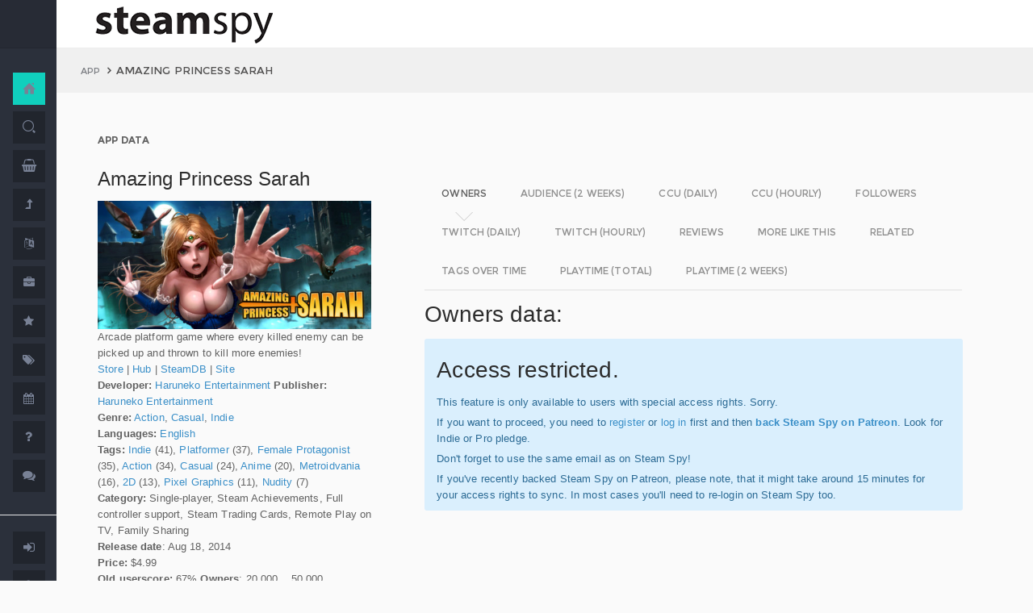

--- FILE ---
content_type: text/html; charset=UTF-8
request_url: https://steamspy.com/app/315850
body_size: 15043
content:
<!DOCTYPE html>
<html>
  <head>
    <meta http-equiv="content-type" content="text/html;charset=UTF-8" />
    <meta charset="utf-8" />
    <title>Amazing Princess Sarah - SteamSpy - All the data and stats about Steam games</title>
  <!-- BEGIN Facebook meta -->
    <meta property="og:title" content="Amazing Princess Sarah - " />
    <meta property="og:site_name" content="SteamSpy - All the data about Steam games"/>
    <meta property="og:description" content="Steam Spy automatically gathers data from Steam user profiles, analyzes it and presents in simple, yet beautiful, manner. Steam Spy is designed to be helpful for indie developers, journalists, students and all parties interested in PC gaming and its current state of affairs." />
    <meta property="og:locale" content="en_US" />    
    <meta property="article:author" content="https://www.facebook.com/galyonkin" />
    <meta property="og:image" content="https://steamspy.com/assets/img/mascot.png"/>
   

    <meta name="viewport" content="width=device-width, initial-scale=1.0, maximum-scale=1.0, user-scalable=no" />
    <link rel="apple-touch-icon" href="/pages/ico/60.png">
    <link rel="apple-touch-icon" sizes="76x76" href="/pages/ico/76.png">
    <link rel="apple-touch-icon" sizes="120x120" href="/pages/ico/120.png">
    <link rel="apple-touch-icon" sizes="152x152" href="/pages/ico/152.png">
    <link rel="shortcut icon" href="/pages/ico/favicon.ico">
    <meta name="apple-mobile-web-app-capable" content="yes">
    <meta name="apple-touch-fullscreen" content="yes">
    <meta name="apple-mobile-web-app-status-bar-style" content="default">
    <meta content="" name="description" />
    <meta content="" name="author" />
    <!-- BEGIN Vendor CSS-->
    <link href="/assets/plugins/pace/pace-theme-flash.css" rel="stylesheet" type="text/css" />
    <link href="/assets/plugins/boostrapv3/css/bootstrap.min.css" rel="stylesheet" type="text/css" />
    <link href="/assets/plugins/font-awesome/css/font-awesome.css" rel="stylesheet" type="text/css" />
    <link href="/assets/plugins/jquery-scrollbar/jquery.scrollbar.css" rel="stylesheet" type="text/css" media="screen" />
    <link href="/assets/plugins/bootstrap-select2/select2.css" rel="stylesheet" type="text/css" media="screen" />
    <link href="/assets/plugins/switchery/css/switchery.min.css" rel="stylesheet" type="text/css" media="screen" />   
    <link media="screen" type="text/css" rel="stylesheet" href="/assets/plugins/nvd3/nv.d3.min.css"></link>
<!-- BEGIN MMP CSS -->
<link rel="stylesheet" href="/theme/css/message.css" type="text/css" />

	<!-- BEGIN DataTables CSS-->

<link rel="stylesheet" type="text/css" href="/assets/plugins/datatables-new/datatables.min.css"/>

<!--
<link type="text/css" rel="stylesheet" href="/assets/plugins/jquery-datatable/media/css/jquery.dataTables.css">
<link type="text/css" rel="stylesheet" href="/assets/plugins/jquery-datatable/extensions/FixedColumns/css/dataTables.fixedColumns.min.css">
<link media="screen" type="text/css" rel="stylesheet" href="/assets/plugins/datatables-responsive/css/datatables.responsive.css">
<link media="screen" type="text/css" rel="stylesheet" href="https:////cdn.datatables.net/plug-ins/f2c75b7247b/integration/bootstrap/3/dataTables.bootstrap.css">
-->
<meta name="twitter:card" content="summary_large_image">
  <meta name="twitter:site" content="@Steam_Spy">
  <meta name="twitter:creator" content="@galyonkin">
  <meta name="twitter:domain" content="steamspy.com">
  <meta name="twitter:title" content="Amazing Princess Sarah">
  <meta name="twitter:image:src" content="http://cdn.akamai.steamstatic.com/steam/apps/315850/header.jpg">
  <meta name="twitter:image" content="http://cdn.akamai.steamstatic.com/steam/apps/315850/header.jpg">
  <meta name="twitter:description" content="Owners: 20,000&nbsp;..&nbsp;50,000. CCU: 1. ">    <!-- BEGIN Pages CSS-->
    <link href="/pages/css/pages-icons.css" rel="stylesheet" type="text/css">
    <link class="main-stylesheet" href="/pages/css/pages.css" rel="stylesheet" type="text/css" />

    <link href="/css/steamspy.css?16" rel="stylesheet" type="text/css">
    <link href="/css/black.css?19" rel="stylesheet" type="text/css" id="dark-style" disabled="true">

    <script src="/js/steamspy.js?20" type="5e858fff4827c18d72c05944-text/javascript"></script>

    <!--[if lte IE 9]>
        <link href="pages/css/ie9.css" rel="stylesheet" type="text/css" />
    <![endif]-->
    <script type="5e858fff4827c18d72c05944-text/javascript">
    window.onload = function()
    {
      // fix for windows 8
      if (navigator.appVersion.indexOf("Windows NT 6.2") != -1)
        document.head.innerHTML += '<link rel="stylesheet" type="text/css" href="/pages/css/windows.chrome.fix.css" />'
    }
    </script>
  </head>
  <body class="fixed-header">
<!-- LOAD NVD3 JS -->
<script type="5e858fff4827c18d72c05944-text/javascript" src="/assets/plugins/nvd3/lib/d3.v3.js"></script>
<script type="5e858fff4827c18d72c05944-text/javascript" src="/assets/plugins/nvd3/nv.d3.min.js"></script>
<script type="5e858fff4827c18d72c05944-text/javascript" src="/assets/plugins/nvd3/src/utils.js"></script>
<script type="5e858fff4827c18d72c05944-text/javascript" src="/assets/plugins/nvd3/src/tooltip.js"></script>
<script type="5e858fff4827c18d72c05944-text/javascript" src="/assets/plugins/nvd3/src/interactiveLayer.js"></script>
<script type="5e858fff4827c18d72c05944-text/javascript" src="/assets/plugins/nvd3/src/models/axis.js"></script>
<script type="5e858fff4827c18d72c05944-text/javascript" src="/assets/plugins/nvd3/src/models/line.js"></script>
<script type="5e858fff4827c18d72c05944-text/javascript" src="/assets/plugins/nvd3/src/models/lineWithFocusChart.js"></script>
<style>
.line-chart svg { height: 500px; }
</style>
<!-- LOAD AMCHARTS JS -->
<script type="5e858fff4827c18d72c05944-text/javascript" src="https://www.amcharts.com/lib/3/amcharts.js"></script>
<script type="5e858fff4827c18d72c05944-text/javascript" src="https://www.amcharts.com/lib/3/serial.js"></script>
<script type="5e858fff4827c18d72c05944-text/javascript" src="https://www.amcharts.com/lib/3/themes/light.js"></script>
<script type="5e858fff4827c18d72c05944-text/javascript" src="https://www.amcharts.com/lib/3/plugins/dataloader/dataloader.min.js"></script>
<script type="5e858fff4827c18d72c05944-text/javascript" src="https://www.amcharts.com/lib/3/maps/js/worldLow.js"></script>

<script type="5e858fff4827c18d72c05944-text/javascript" src="https://www.amcharts.com/lib/3/plugins/export/export.min.js"></script>
<link href="https://www.amcharts.com/lib/3/plugins/export/export.css" rel="stylesheet" type="text/css">

    <!-- BEGIN VENDOR JS -->
    <script src="/assets/plugins/pace/pace.min.js" type="5e858fff4827c18d72c05944-text/javascript"></script>
    <script src="/assets/plugins/jquery/jquery-1.11.1.min.js" type="5e858fff4827c18d72c05944-text/javascript"></script>
    <script src="/assets/plugins/modernizr.custom.js" type="5e858fff4827c18d72c05944-text/javascript"></script>
    <script src="/assets/plugins/jquery-ui/jquery-ui.min.js" type="5e858fff4827c18d72c05944-text/javascript"></script>
    <script src="/assets/plugins/boostrapv3/js/bootstrap.min.js" type="5e858fff4827c18d72c05944-text/javascript"></script>
    <script src="/assets/plugins/jquery/jquery-easy.js" type="5e858fff4827c18d72c05944-text/javascript"></script>
    <script src="/assets/plugins/jquery-unveil/jquery.unveil.min.js" type="5e858fff4827c18d72c05944-text/javascript"></script>
    <script src="/assets/plugins/jquery-bez/jquery.bez.min.js" type="5e858fff4827c18d72c05944-text/javascript"></script>
    <script src="/assets/plugins/jquery-ios-list/jquery.ioslist.min.js" type="5e858fff4827c18d72c05944-text/javascript"></script>
    <script src="/assets/plugins/imagesloaded/imagesloaded.pkgd.min.js" type="5e858fff4827c18d72c05944-text/javascript"></script>
    <script src="/assets/plugins/jquery-actual/jquery.actual.min.js" type="5e858fff4827c18d72c05944-text/javascript"></script>
    <script src="/assets/plugins/jquery-scrollbar/jquery.scrollbar.min.js" type="5e858fff4827c18d72c05944-text/javascript"></script>
    <script src="/assets/plugins/jquery-form/global.js" type="5e858fff4827c18d72c05944-text/javascript"></script>
    <!-- END VENDOR JS -->
<script type="5e858fff4827c18d72c05944-text/javascript" src="/assets/plugins/datatables-new/datatables.min.js"></script>

<!--
<script type="text/javascript" src="/assets/plugins/jquery-datatable/media/js/jquery.dataTables.min.js"></script>
<script type="text/javascript" src="/assets/plugins/jquery-datatable/extensions/TableTools/js/dataTables.tableTools.min.js"></script>
<script src="/assets/plugins/datatables-responsive/js/datatables.responsive.js" type="text/javascript"></script>
<script src="/assets/plugins/datatables-responsive/js/lodash.min.js" type="text/javascript"></script>
<script type="text/javascript" src="https://cdn.datatables.net/plug-ins/f2c75b7247b/integration/bootstrap/3/dataTables.bootstrap.js"></script>
-->
  
    <!-- BEGIN SIDEBAR -->
    <div class="page-sidebar" data-pages="sidebar">
      <div id="appMenu" class="sidebar-overlay-slide from-top">
      </div>
      <!-- BEGIN SIDEBAR HEADER -->
      <div class="sidebar-header">
        <a href=/><img src="/assets/img/logo_white.png" alt="logo" class="brand" data-src="/assets/img/logo_white.png" data-src-retina="/assets/img/logo_white_2x.png" width="80" height="18"></a>
        <div class="sidebar-header-controls">
        </div>
      </div>
      <!-- END SIDEBAR HEADER -->
      <!-- BEGIN SIDEBAR MENU -->
      <div class="sidebar-menu">
        <ul class="menu-items">
          <li class="m-t-30">
            <a href="/" class="detailed">
              <span class="title">Home</span>
            </a>
            <span class="icon-thumbnail bg-success"><a href="/" class="detailed"><i class="pg-home"></i></a></span>
          </li>    

          <li class="">
            <a href="/search.php">
              <span class="title">Search</span>
            </a>
            <span class="icon-thumbnail "><a href="/search.php"><i class="pg-search"></i></a></span>
          </li>

          <li class="">
            <a href="/deal/">
              <span class="title">Deals</span>
            </a>
            <span class="icon-thumbnail "><a href="/deal/"><i class="fa fa-shopping-basket"></i></a></span>
          </li>      

          <li class="">
            <a href="/sale/">
              <span class="title">Sales</span>
            </a>
            <span class="icon-thumbnail "><a href="/sale/"><i class="fa fa-level-up"></i></a></span>
          </li>          
<!--
          <li class="">
            <a href="javascript:;">
              <span class="title">Countries</span>
              <span class=" arrow"></span>
            </a>
            <span class="icon-thumbnail"><i class="fa fa-globe"></i></span>
            <ul class="sub-menu">
			  <li class="">
                <a href="/country/">Summary</a>
                <span class="icon-thumbnail"></span>
              </li>
              <li class="">
                <a href="/country/US">United States</a>
                <span class="icon-thumbnail"><a href="/country/US">US</a></span>
              </li>
			  <li class="">
                <a href="/country/RU">Russia</a>
                <span class="icon-thumbnail"><a href="/country/RU">RU</a></span>
              </li>
			  <li class="">
                <a href="/country/DE">Germany</a>
                <span class="icon-thumbnail"><a href="/country/DE">DE</a></span>
              </li>
			  <li class="">
                <a href="/country/BR">Brazil</a>
                <span class="icon-thumbnail"><a href="/country/BR">BR</a></span>
              </li>			  
              <li class="">
                <a href="/country/GB">United Kingdom</a>
                <span class="icon-thumbnail"><a href="/country/GB">GB</a></span>
              </li>			  
              <li class="">
                <a href="/country/FR">France</a>
                <span class="icon-thumbnail"><a href="/country/FR">FR</a></span>
              </li>		
              <li class="">
                <a href="/country/CN">China</a>
                <span class="icon-thumbnail"><a href="/country/CN">CN</a></span>
              </li>		
			  <li class="">
                <a href="/country/CA">Canada</a>
                <span class="icon-thumbnail"><a href="/country/CA">CA</a></span>
              </li>	
              <li class="">
                <a href="/country/PL">Poland</a>
                <span class="icon-thumbnail"><a href="/country/PL">PL</a></span>
              </li>
              <li class="">
                <a href="/country/AU">Australia</a>
                <span class="icon-thumbnail"><a href="/country/AU">AU</a></span>
              </li>					  
            </ul>
          </li>
-->          
          <li class="">
            <a href="javascript:;">
              <span class="title">Languages</span>
              <span class=" arrow"></span>
            </a>
            <span class="icon-thumbnail"><i class="fa fa-language"></i></span>
            <ul class="sub-menu">
              <li class="">
                <a href="/language/English">English</a>
                <span class="icon-thumbnail"><a href="/language/English">EN</a></span>
              </li>
        <li class="">
                <a href="/language/Russian">Russian</a>
                <span class="icon-thumbnail"><a href="/language/Russian">RU</a></span>
              </li>
        <li class="">
                <a href="/language/German">German</a>
                <span class="icon-thumbnail"><a href="/language/German">DE</a></span>
              </li>
        <li class="">
                <a href="/language/Spanish">Spanish</a>
                <span class="icon-thumbnail"><a href="/language/Spanish">SP</a></span>
              </li>       
              <li class="">
                <a href="/language/Chinese">Chinese</a>
                <span class="icon-thumbnail"><a href="/language/Chinese">CH</a></span>
              </li>       
              <li class="">
                <a href="/language/French">French</a>
                <span class="icon-thumbnail"><a href="/language/French">FR</a></span>
              </li>   
              <li class="">
                <a href="/language/Polish">Polish</a>
                <span class="icon-thumbnail"><a href="/language/Polish">PL</a></span>
              </li>   
              <li class="">
                <a href="/language/Turkish">Turkish</a>
                <span class="icon-thumbnail"><a href="/language/Turkish">TR</a></span>
              </li>
              <li class="">
                <a href="/language/Swedish">Swedish</a>
                <span class="icon-thumbnail"><a href="/language/Swedish">SW</a></span>
              </li>           
            </ul>
          </li>          
          <li class="">
            <a href="javascript:;">
              <span class="title">Companies</span>
              <span class=" arrow"></span>
            </a>
            <span class="icon-thumbnail"><i class="fa fa-briefcase"></i></span>
            <ul class="sub-menu">
        <li class="">
                <a href="/dev/">Summary</a>
                <span class="icon-thumbnail"></span>
              </li>              
        <li class="">
                <a href="/dev/2K">2K</a>
                <span class="icon-thumbnail"><a href="/dev/2K">2K</a></span>
              </li>
        <li class="">
                <a href="/dev/Activision">Activision</a>
                <span class="icon-thumbnail"><a href="/dev/Activision">Ac</a></span>
              </li>                  
              <li class="">
                <a href="/dev/Electronic+Arts">EA</a>
                <span class="icon-thumbnail"><a href="/dev/Electronic+Arts">EA</a></span>
              </li>
        <li class="">
                <a href="/dev/Bethesda+Softworks">Bethesda</a>
                <span class="icon-thumbnail"><a href="/dev/Bethesda+Softworks">Bs</a></span>
              </li>
        <li class="">
                <a href="/dev/Klei+Entertainment">Klei</a>
                <span class="icon-thumbnail"><a href="/dev/Klei+Entertainment">Kl</a></span>
              </li>                                                          
        <li class="">
                <a href="/dev/Paradox+Interactive">Paradox</a>
                <span class="icon-thumbnail"><a href="/dev/Paradox+Interactive">Pd</a></span>
              </li>
        <li class="">
                <a href="/dev/SEGA">SEGA</a>
                <span class="icon-thumbnail"><a href="/dev/SEGA">Se</a></span>
              </li> 
        <li class="">
                <a href="/dev/Ubisoft">Ubisoft</a>
                <span class="icon-thumbnail"><a href="/dev/Ubisoft">Ub</a></span>
              </li>                                                 
        <li class="">
                <a href="/dev/Valve">Valve</a>
                <span class="icon-thumbnail"><a href="/dev/Valve">Vl</a></span>
              </li>           
        <li class="">
                <a href="/dev/Warner+Bros.+Interactive+Entertainment">Warner</a>
                <span class="icon-thumbnail"><a href="/dev/Warner+Bros.+Interactive+Entertainment">Wa</a></span>
              </li>                              
            </ul>
          </li>             
          <li class="">
            <a href="javascript:;">
              <span class="title">Genres</span>
              <span class=" arrow"></span>
            </a>
            <span class="icon-thumbnail"><i class="fa fa-star"></i></span>
            <ul class="sub-menu">
              <li class="">
                <a href="/genre/Action">Action</a>
                <span class="icon-thumbnail"><a href="/genre/Action">Ac</a></span>
              </li>
        <li class="">
                <a href="/genre/Strategy">Strategy</a>
                <span class="icon-thumbnail"><a href="/genre/Strategy">St</a></span>
              </li>
        <li class="">
                <a href="/genre/RPG">RPG</a>
                <span class="icon-thumbnail"><a href="/genre/RPG">Rp</a></span>
              </li>
        <li class="">
                <a href="/genre/Indie">Indie</a>
                <span class="icon-thumbnail"><a href="/genre/Indie">In</a></span>
              </li>
        <li class="">
                <a href="/genre/Adventure">Adventure</a>
                <span class="icon-thumbnail"><a href="/genre/Adventure">Ad</a></span>
              </li>              
        <li class="">
                <a href="/genre/Sports">Sports</a>
                <span class="icon-thumbnail"><a href="/genre/Sports">Sp</a></span>
              </li>
        <li class="">
                <a href="/genre/Simulation">Simulation</a>
                <span class="icon-thumbnail"><a href="/genre/Simulation">Si</a></span>
              </li>                                      
        <li class="">
                <a href="/genre/Early+Access">Early Access</a>
                <span class="icon-thumbnail"><a href="/genre/Early+Access">Ea</a></span>
              </li>  
        <li class="">
                <a href="/genre/Ex+Early+Access">Ex Early Access</a>
                <span class="icon-thumbnail"><a href="/genre/Ex+Early+Access">Ee</a></span>
              </li>                                
        <li class="">
                <a href="/genre/Massively">MMO</a>
                <span class="icon-thumbnail"><a href="/genre/Massively">Mo</a></span>
              </li>                  
        <li class="">
                <a href="/genre/Free">Free</a>
                <span class="icon-thumbnail"><a href="/genre/Free">Fr</a></span>
              </li>                
            </ul>
          </li>   
          <li class="">
            <a href="javascript:;">
              <span class="title">Tags</span>
              <span class=" arrow"></span>
            </a>
            <span class="icon-thumbnail"><i class="fa fa-tags"></i></span>
            <ul class="sub-menu">
              <li class="">
                <a href="/tag/">Summary</a>
                <span class="icon-thumbnail"></span>
              </li>
              <li class="">
                <a href="/tag/Atmospheric">Atmospheric</a>
                <span class="icon-thumbnail"><a href="/tag/Atmospheric">At</a></span>
              </li>
              <li class="">
                <a href="/tag/Crafting">Crafting</a>
                <span class="icon-thumbnail"><a href="/tag/Crafting">Cr</a></span>
              </li>
              
              <li class="">
                <a href="/tag/Experimental">Experimental</a>
                <span class="icon-thumbnail"><a href="/tag/Experimental">Ex</a></span>
              </li>
              <li class="">
                <a href="/tag/Female+Protagonist">Female Protagonist</a>
                <span class="icon-thumbnail"><a href="/tag/Female+Protagonist">FP</a></span>
              </li>
               <li class="">
                <a href="/tag/Kickstarter">Kickstarter</a>
                <span class="icon-thumbnail"><a href="/tag/Kickstarter">KS</a></span>
              </li>
              <li class="">
                <a href="/tag/Open+World">Open World</a>
                <span class="icon-thumbnail"><a href="/tag/Open+World">OW</a></span>
              </li>
              <li class="">
                <a href="/tag/Remake">Remake</a>
                <span class="icon-thumbnail"><a href="/tag/Remake">Re</a></span>
              </li>
              <li class="">
                <a href="/tag/Space+Sim">Space Sim</a>
                <span class="icon-thumbnail"><a href="/tag/Space+Sim">SS</a></span>
              </li>
              <li class="">
                <a href="/tag/Stealth">Stealth</a>
                <span class="icon-thumbnail"><a href="/tag/Stealth">St</a></span>
              </li>
              <li class="">
                <a href="/tag/Warhammer+40K">Warhammer 40K</a>
                <span class="icon-thumbnail"><a href="/tag/Warhammer+40K">WH</a></span>
              </li>
              <li class="">
                <a href="/tag/Zombies">Zombies</a>
                <span class="icon-thumbnail"><a href="/tag/Zombies">Zb</a></span>
              </li>              
            </ul>
          </li>   

         <li class="">
            <a href="javascript:;">
              <span class="title">Years</span>
              <span class=" arrow"></span>
            </a>
            <span class="icon-thumbnail"><i class="fa fa-calendar"></i></span>
            <ul class="sub-menu">
              <li class="">
                <a href="/year/">Summary</a>
                <span class="icon-thumbnail"></span>
              </li>
              <li class="">
                <a href="/year/2021">2021</a>
                <span class="icon-thumbnail"><a href="/year/2021">21</a></span>
              </li>    
              <li class="">
                <a href="/year/2020">2020</a>
                <span class="icon-thumbnail"><a href="/year/2020">20</a></span>
              </li>      
              <li class="">
                <a href="/year/2019">2019</a>
                <span class="icon-thumbnail"><a href="/year/2019">19</a></span>
              </li>
              <li class="">
                <a href="/year/2018">2018</a>
                <span class="icon-thumbnail"><a href="/year/2018">18</a></span>
              </li>         
              <li class="">
                <a href="/year/2017">2017</a>
                <span class="icon-thumbnail"><a href="/year/2017">17</a></span>
              </li>              
              <li class="">
                <a href="/year/2016">2016</a>
                <span class="icon-thumbnail"><a href="/year/2016">16</a></span>
              </li>
              <li class="">
                <a href="/year/2015">2015</a>
                <span class="icon-thumbnail"><a href="/year/2015">15</a></span>
              </li>
              <li class="">
                <a href="/year/2014">2014</a>
                <span class="icon-thumbnail"><a href="/year/2014">14</a></span>
              </li>
              <li class="">
                <a href="/year/2013">2013</a>
                <span class="icon-thumbnail"><a href="/year/2013">13</a></span>
              </li>
              <li class="">
                <a href="/year/2012">2012</a>
                <span class="icon-thumbnail"><a href="/year/2012">12</a></span>
              </li>
              <li class="">
                <a href="/year/2011">2011</a>
                <span class="icon-thumbnail"><a href="/year/2011">11</a></span>
              </li>
              <li class="">
                <a href="/year/2010">2010</a>
                <span class="icon-thumbnail"><a href="/year/2010">10</a></span>
              </li>
              <li class="">
                <a href="/year/2009">2009</a>
                <span class="icon-thumbnail"><a href="/year/2009">09</a></span>
              </li>
              <li class="">
                <a href="/year/2008">2008</a>
                <span class="icon-thumbnail"><a href="/year/2008">08</a></span>
              </li>
          
            </ul>
          </li>         
          <li class="">
            <a href="/about">
              <span class="title">About</span>
            </a>
            <span class="icon-thumbnail "><a href="/about"><i class="fa fa-question"></i></a></span>
          </li>
          <li class="">
            <a href="/feedback">
              <span class="title">Feedback</span>
            </a>
            <span class="icon-thumbnail "><a href="/feedback"><i class="fa fa-comments"></i></a></span>
          </li>          
<hr>
<!--          <li class="">
            <a href="/recommend.php">
              <span class="title">Recommend</span>
            </a>
            <span class="icon-thumbnail "><a href="/recommend.php"><i class="fa fa-magic"></i></a></span>
          </li>-->
          
          <li class="">
            <a href="/login/">
              <span class="title">Login</span>
            </a>
            <span class="icon-thumbnail "><a href="/login/"><i class="fa fa-sign-in"></i></a></span>
          </li>
          <li class="">
            <a href="/register/">
              <span class="title">Register</span>
            </a>
            <span class="icon-thumbnail "><a href="/register/"><i class="fa fa-user"></i></a></span>
          </li>          

             

             
        </ul>
        <div class="clearfix"></div>
      </div>
      <!-- END SIDEBAR MENU -->
    </div>
    <!-- END SIDEBAR -->
    <!-- START PAGE-CONTAINER -->
    <div class="page-container">
      <!-- START PAGE HEADER WRAPPER -->
      <!-- START HEADER -->
      <div class="header ">
        <!-- START MOBILE CONTROLS -->
        <!-- LEFT SIDE -->
        <div class="pull-left full-height visible-sm visible-xs">
          <!-- START ACTION BAR -->
          <div class="sm-action-bar">
            <a href="#" class="btn-link toggle-sidebar" data-toggle="sidebar">
              <span class="icon-set menu-hambuger"></span>
            </a>
          </div>
          <!-- END ACTION BAR -->
        </div>
        <!-- RIGHT SIDE -->
        <div class="pull-right full-height visible-sm visible-xs">
          <!-- START ACTION BAR -->

          <!-- END ACTION BAR -->
        </div>
        <!-- END MOBILE CONTROLS -->
        <div class=" pull-left sm-table">
          <div class="header-inner">
            <div class="brand inline m-l-90">
               <a href=/><img src="/assets/img/logo.png?2" alt="logo" data-src="/assets/img/logo.png?2" data-src-retina="/assets/img/logo_2x.png?2" style="max-width: 225px; width:100%"></a>
            </div>       
          </div>  
        </div>
        <div class="pull-right hidden-sm hidden-xs">
          <div class="header-inner">
                     </div>
        
        </div>
        <div class=" pull-right sm-table">
   
        </div>
      </div>
      <!-- END HEADER -->
      <!-- END PAGE HEADER WRAPPER -->    
<script type="5e858fff4827c18d72c05944-text/javascript">
/* DEFINE GLOBAL JS VARS */  
var appid='315850';
var YesterdayD='2026-01-16';
var FreeDateD='2025-12-26';
var TMedian='12';
var TMedian2W='0';
var Owners='3';
</script>
     <!-- START PAGE CONTENT WRAPPER -->
      <div class="page-content-wrapper">
        <!-- START PAGE CONTENT -->
        <div class="content">
          <!-- START JUMBOTRON -->
          <div class="jumbotron" data-pages="parallax">
            <div class="container-fluid container-fixed-lg sm-p-l-20 sm-p-r-20">
              <div class="inner">
                <!-- START BREADCRUMB -->
                <ul class="breadcrumb">
                  <li>
                    <p>App</p>
                  </li>
                  <li>Amazing Princess Sarah                  </li>
                </ul>
                <!-- END BREADCRUMB -->
              </div>
            </div>
          </div>
          <!-- END JUMBOTRON -->
          <!-- START CONTAINER FLUID -->
          <div class="container-fluid container-fixed-lg">
            <!-- BEGIN PlACE PAGE CONTENT HERE -->        
           <!-- START PANEL -->
            <div class="panel panel-transparent">
              <div class="panel-heading ">
                <div class="panel-title">App data
                </div>
              </div>
              <div class="panel-body">
                <div class="col-md-4 no-padding">
                  <div class="p-r-30">
<div><h3>Amazing Princess Sarah</h3></div><p><img src="https://steamcdn-a.akamaihd.net/steam/apps/315850/header.jpg" class="img-responsive">Arcade platform game where every killed enemy can be picked up and thrown to kill more enemies!<br><a href="http://store.steampowered.com/app/315850" target=_blank>Store</a>
                  | <a href="http://steamcommunity.com/app/315850" target=_blank>Hub</a>
                  | <a href="https://steamdb.info/app/315850" target=_blank>SteamDB</a>
                   | <a href="http://www.haruneko.com/index.php?act=Games&amp;section=3&amp;page=1" target=_blank>Site</a><br><strong>Developer:</strong> <a href=/dev/Haruneko+Entertainment>Haruneko Entertainment</a> <strong>Publisher:</strong> <a href=/dev/Haruneko+Entertainment>Haruneko Entertainment</a> <br><strong>Genre:</strong> <a href=/genre/Action>Action</a>, <a href=/genre/Casual>Casual</a>, <a href=/genre/Indie>Indie</a><br><strong>Languages:</strong> <a href=/language/English>English</a><br><strong>Tags:</strong> <a href=/tag/Indie>Indie</a> (41), <a href=/tag/Platformer>Platformer</a> (37), <a href=/tag/Female+Protagonist>Female Protagonist</a> (35), <a href=/tag/Action>Action</a> (34), <a href=/tag/Casual>Casual</a> (24), <a href=/tag/Anime>Anime</a> (20), <a href=/tag/Metroidvania>Metroidvania</a> (16), <a href=/tag/2D>2D</a> (13), <a href=/tag/Pixel+Graphics>Pixel Graphics</a> (11), <a href=/tag/Nudity>Nudity</a> (7)<br><strong>Category:</strong> Single-player, Steam Achievements, Full controller support, Steam Trading Cards, Remote Play on TV, Family Sharing<br><strong>Release date</strong>: Aug 18, 2014 <br><strong>Price:</strong> $4.99 <br><strong>Old userscore:</strong> 67% <strong>Owners</strong>: 20,000&nbsp;..&nbsp;50,000<br><strong>Followers</strong>: 704<br><strong>Peak concurrent players yesterday</strong>: 1<br><strong>Playtime total:</strong> 00:12 (average) 00:12 (median) <br></p></p>
                    <div class="inline">
                      <p class="small hint-text">Steam Spy is still in beta, so expect major bugs.
                      </p>
                    </div>
                  </div>
                </div>
                <div class="col-md-8">
                  <div class="panel panel-transparent">
                    <div class="panel-body">
                       
                      <!-- Nav tabs --> <!--sse--> 
                      <ul id="tabs-nvd3" class="nav nav-tabs nav-tabs-linetriangle">
                       <li class="active">

                          <a data-toggle="tab" href="#tab-sales">
                            <span>Owners</span>              
                          </a>
                        </li>                                             
                        <li class="">
                          <a data-toggle="tab" href="#tab-audience">
                            <span>Audience (2 weeks)</span>
                          </a>
                        </li>                        
 <!--                       <li class="">
                          <a data-toggle="tab" href="#tab-audience-total">
                            <span>Audience total</span>
                          </a>
                        </li>     -->                                             
                        <li class="">
                          <a data-toggle="tab" href="#tab-ccu">
                            <span>CCU (daily)</span>
                          </a>
                        </li>  
                        <li class="">
                          <a data-toggle="tab" href="#tab-hccu">
                            <span>CCU (hourly)</span>
                          </a>
                        </li> 
                       <li class="">
                          <a data-toggle="tab" href="#tab-followers">
                            <span>Followers</span>
                          </a>
                        </li>                          
                       <li class="">
                          <a data-toggle="tab" href="#tab-dtwitch">
                            <span>Twitch (daily)</span>
                          </a>
                        </li>   
                              
                       <li class="">
                          <a data-toggle="tab" href="#tab-htwitch">
                            <span>Twitch (hourly)</span>
                          </a>
                        </li>   
   
<!--                       <li class="">
                          <a data-toggle="tab" href="#tab-youtube">
                            <span>YouTube</span>
                          </a>
                        </li>                       
-->
                        <li class="">
                          <a data-toggle="tab" href="#tab-reviews">
                            <span>Reviews</span>
                          </a>
                        </li>                               
                        <li class="">
                          <a data-toggle="tab" href="#tab-more">
                            <span>More like this</span>
                          </a>
                        </li>   
                        <li class="">
                          <a data-toggle="tab" href="#tab-also">
                            <span>Related</span>
                          </a>
                        </li>                                                                                        
                             
                         <li class="">
                          <a data-toggle="tab" href="#tab-tagstime">
                            <span>Tags over time</span>
                          </a>
                        </li>

                        <li class="">
                          <a data-toggle="tab" href="#tab-time">
                            <span>Playtime (total)</span>
                          </a>
                        </li>                                              
                        <li class="">
                          <a data-toggle="tab" href="#tab-time2w">
                            <span>Playtime (2 weeks)</span>
                          </a>
                        </li>                          
                      </ul>
                      <!-- Tab panes -->
                      <div class="tab-content no-padding bg-transparent">
                    <div class="tab-pane active relative" id="tab-sales">                  
                          <h2>Owners data:</h2>
<div class="alert alert-info"><h2>Access restricted.</h2><p>This feature is only available to users with special access rights. Sorry.</p><p>If you want to proceed, you need to <a href=/register/>register</a> or <a href=/login/>log in</a> first and then <strong><a href=https://patreon.com/steamspy target=_blank>back Steam Spy on Patreon</a></strong>. Look for Indie or Pro pledge.</p><p>Don't forget to use the same email as on Steam Spy! </p><p>If you've recently backed Steam Spy on Patreon, please note, that it might take around 15 minutes for your access rights to sync. In most cases you'll need to re-login on Steam Spy too.</p></div>
                        </div>

                        <div class="tab-pane" id="tab-audience">
                          <h2>Audience in 2 weeks:</h2>

<div class="alert alert-info"><h2>Access restricted.</h2><p>This feature is only available to users with special access rights. Sorry.</p><p>If you want to proceed, you need to <a href=/register/>register</a> or <a href=/login/>log in</a> first and then <strong><a href=https://patreon.com/steamspy target=_blank>back Steam Spy on Patreon</a></strong>. Look for Indie or Pro pledge.</p><p>Don't forget to use the same email as on Steam Spy! </p><p>If you've recently backed Steam Spy on Patreon, please note, that it might take around 15 minutes for your access rights to sync. In most cases you'll need to re-login on Steam Spy too.</p></div>  
                        </div>
  <div class="tab-pane" id="tab-ccu">
                         <h2>Peak daily concurrent players:</h2>
                         
                <div id="nvd3-ccu" class="line-chart" 
                              data-area-color="master"
                              data-points="false" 
                              data-stroke-width="4">
                                <svg></svg>
                            </div>               
                           
<script type="5e858fff4827c18d72c05944-text/javascript">
var data2ccu=[   
{
"key": "PCCU",
"bar": true,
"values": [
[1766707200000, 2, ""],
[1766793600000, 2, ""],
[1766880000000, 1, "#2B6A94"],
[1766966400000, 1, ""],
[1767052800000, 1, ""],
[1767139200000, 2, ""],
[1767225600000, 1, ""],
[1767312000000, 1, ""],
[1767398400000, 1, ""],
[1767484800000, 1, "#2B6A94"],
[1767571200000, 1, ""],
[1767657600000, 1, ""],
[1767744000000, 1, ""],
[1767830400000, 1, ""],
[1767916800000, 1, ""],
[1768003200000, 1, ""],
[1768089600000, 1, "#2B6A94"],
[1768176000000, 1, ""],
[1768262400000, 1, ""],
[1768348800000, 1, ""],
[1768435200000, 1, ""],
[1768521600000, 1, ""]]}];
</script>
<p>CCU data courtesy of <a href="https://steamdb.info" target=_blank>SteamDB</a>. Used with permission.</p>
                        </div>

  <div class="tab-pane" id="tab-hccu">
                         <h2>Hourly concurrent players:</h2>
                <div id="nvd3-hccu" class="line-chart" 
                              data-area-color="master"
                              data-points="false" 
                              data-stroke-width="4">
                                <svg></svg>
                            </div>               
<script type="5e858fff4827c18d72c05944-text/javascript">
var data2hccu=[   
{
"key": "HCCU",
"values": [
[1734614981000, 0],
[1734614982000, 0],
[1734647561000, 1],
[1734647564000, 1],
[1734647564000, 1],
[1734647565000, 1],
[1734647565000, 1],
[1734647566000, 1],
[1734647566000, 1],
[1734647566000, 1],
[1734647566000, 1],
[1734647566000, 1],
[1734647567000, 1],
[1734647567000, 1],
[1734647567000, 1],
[1734647567000, 1],
[1734647567000, 1],
[1734647567000, 1],
[1734647569000, 1],
[1734679862000, 0],
[1734679862000, 0],
[1734679862000, 0],
[1734679863000, 0],
[1734679863000, 0],
[1734679863000, 0],
[1734679864000, 0],
[1734679864000, 0],
[1734679864000, 0],
[1734679864000, 0],
[1734679864000, 0],
[1734679866000, 0],
[1734712330000, 0],
[1734712330000, 0],
[1734712330000, 0],
[1734712331000, 0],
[1734712331000, 0],
[1734712332000, 0],
[1734712332000, 0],
[1734712332000, 0],
[1734712332000, 0],
[1734712333000, 0],
[1734712333000, 0],
[1734744515000, 0],
[1734744515000, 0],
[1734744515000, 0],
[1734744516000, 0],
[1734744516000, 0],
[1734744516000, 0],
[1734744517000, 0],
[1734744517000, 0],
[1734744517000, 0],
[1734744517000, 0],
[1734744517000, 0],
[1734744517000, 0],
[1734744518000, 0],
[1734744518000, 0],
[1734744519000, 0],
[1734773431000, 0],
[1734773432000, 0],
[1734773432000, 0],
[1734773433000, 0],
[1734773433000, 0],
[1734773433000, 0],
[1734773433000, 0],
[1734773434000, 0],
[1734773434000, 0],
[1734773434000, 0],
[1734773434000, 0],
[1734773435000, 0],
[1734773435000, 0],
[1734806070000, 0],
[1734806070000, 0],
[1734806070000, 0],
[1734806071000, 0],
[1734806071000, 0],
[1734806071000, 0],
[1734806072000, 0],
[1734806072000, 0],
[1734806072000, 0],
[1734806072000, 0],
[1734806072000, 0],
[1734806073000, 0],
[1734806073000, 0],
[1734806073000, 0],
[1734806073000, 0],
[1734806073000, 0],
[1734806073000, 0],
[1734806073000, 0],
[1734806074000, 0],
[1734806074000, 0],
[1734806074000, 0],
[1734806074000, 0],
[1734806075000, 0],
[1734806075000, 0],
[1734852675000, 0],
[1734852675000, 0],
[1734852676000, 0],
[1734852676000, 0],
[1734852676000, 0],
[1734852677000, 0],
[1734852677000, 0],
[1734852678000, 0],
[1734852678000, 0],
[1734852678000, 0],
[1734852678000, 0],
[1734852678000, 0],
[1734852678000, 0],
[1734852679000, 0],
[1734852679000, 0],
[1734852679000, 0],
[1734852679000, 0],
[1734852679000, 0],
[1734852680000, 0],
[1734852680000, 0],
[1734852680000, 0],
[1734852680000, 0],
[1734852683000, 0],
[1734852683000, 0],
[1735036268000, 0],
[1742182390000, 0],
[1742740165000, 0],
[1742740165000, 0],
[1742772444000, 1],
[1742772445000, 1],
[1742804717000, 0],
[1742837485000, 0],
[1742869983000, 0],
[1742869985000, 0],
[1742901982000, 0],
[1742901983000, 0],
[1742901983000, 0],
[1742901984000, 0],
[1742901984000, 0],
[1742901984000, 0],
[1742934672000, 0],
[1742934673000, 0],
[1742934673000, 0],
[1742934674000, 0],
[1742934674000, 0],
[1742934674000, 0],
[1742934675000, 0],
[1742967142000, 0],
[1742967143000, 0],
[1742967143000, 0],
[1742967143000, 0],
[1742967144000, 0],
[1742967144000, 0],
[1742999529000, 0],
[1742999530000, 0],
[1742999530000, 0],
[1743031924000, 1],
[1743031925000, 1],
[1743031926000, 1],
[1743031927000, 1],
[1743031927000, 1],
[1743031927000, 1],
[1743031928000, 1],
[1743064246000, 0],
[1743064247000, 0],
[1743064247000, 0],
[1743064247000, 0],
[1743064248000, 0],
[1743096857000, 0],
[1743096858000, 0],
[1743096858000, 0],
[1743129329000, 1],
[1743129330000, 1],
[1743129332000, 1],
[1743161362000, 1],
[1743193882000, 0],
[1743193884000, 0],
[1743193884000, 0],
[1743226687000, 0],
[1743226688000, 0],
[1743226690000, 0],
[1743226692000, 0],
[1743226692000, 0],
[1743226692000, 0],
[1743226693000, 0],
[1743226694000, 0],
[1743259024000, 1],
[1743259024000, 1],
[1743259025000, 1],
[1743259026000, 1],
[1743291104000, 1],
[1743291105000, 1],
[1743291105000, 1],
[1743291105000, 1],
[1743291106000, 1],
[1743291106000, 1],
[1743291107000, 1],
[1743326948000, 1],
[1743326949000, 1],
[1743326949000, 1],
[1743326949000, 1],
[1743326950000, 1],
[1743359513000, 0],
[1743392053000, 1],
[1743392054000, 1],
[1743392054000, 1],
[1743392055000, 1],
[1743392055000, 1],
[1743424036000, 1],
[1743424037000, 1],
[1743424037000, 1],
[1743424037000, 1],
[1743424038000, 1],
[1743456348000, 1],
[1743456348000, 1],
[1743456349000, 1],
[1743456349000, 1],
[1743456349000, 1],
[1743456349000, 1],
[1743456350000, 1],
[1743456350000, 1],
[1743489034000, 1],
[1743489034000, 1],
[1743489034000, 1],
[1743489034000, 1],
[1743489035000, 1],
[1743489035000, 1],
[1743489035000, 1],
[1743489035000, 1],
[1743521302000, 1],
[1743554167000, 0],
[1743554167000, 0],
[1743554167000, 0],
[1743683522000, 1],
[1743748518000, 0],
[1743748518000, 0],
[1743780219000, 0],
[1743813319000, 1],
[1743813321000, 1],
[1743845166000, 0],
[1746668047000, 0],
[1747949176000, 0],
[1747981553000, 0],
[1748208331000, 0],
[1748241423000, 0],
[1748241423000, 0]]}];
</script>
                        </div>          
  <div class="tab-pane" id="tab-dtwitch">
                         <h2>Daily Twitch stats:</h2>


                <div id="nvd3-dtwitch" class="line-chart" 
                              data-area-color="master"
                              data-points="true" 
                              data-stroke-width="4">
                                <svg></svg>
                            </div>               
                              
<script type="5e858fff4827c18d72c05944-text/javascript">
var datadtwitch=[
{
"key": "Viewers",
"bar": true,
"values": [
[1766707200000,, "#ffffff" ],
[1766793600000,, "#ffffff" ],
[1766880000000,, "#ffffff" ],
[1766966400000,, "#ffffff" ],
[1767052800000,, "#ffffff" ],
[1767139200000,, "#ffffff" ],
[1767225600000,, "#ffffff" ],
[1767312000000,, "#ffffff" ],
[1767398400000,, "#ffffff" ],
[1767484800000,, "#ffffff" ],
[1767571200000,, "#ffffff" ],
[1767657600000,, "#ffffff" ],
[1767744000000,, "#ffffff" ],
[1767830400000,, "#ffffff" ],
[1767916800000,, "#ffffff" ],
[1768003200000,, "#ffffff" ],
[1768089600000,, "#ffffff" ],
[1768176000000,, "#ffffff" ],
[1768262400000,, "#ffffff" ],
[1768348800000,, "#ffffff" ],
[1768435200000,, "#ffffff" ],
[1768521600000,, "#ffffff" ]]},{
"key" : "Channels",
"values" : [
[1766707200000,, "#ffffff" ],
[1766793600000,, "#ffffff" ],
[1766880000000,, "#ffffff" ],
[1766966400000,, "#ffffff" ],
[1767052800000,, "#ffffff" ],
[1767139200000,, "#ffffff" ],
[1767225600000,, "#ffffff" ],
[1767312000000,, "#ffffff" ],
[1767398400000,, "#ffffff" ],
[1767484800000,, "#ffffff" ],
[1767571200000,, "#ffffff" ],
[1767657600000,, "#ffffff" ],
[1767744000000,, "#ffffff" ],
[1767830400000,, "#ffffff" ],
[1767916800000,, "#ffffff" ],
[1768003200000,, "#ffffff" ],
[1768089600000,, "#ffffff" ],
[1768176000000,, "#ffffff" ],
[1768262400000,, "#ffffff" ],
[1768348800000,, "#ffffff" ],
[1768435200000,, "#ffffff" ],
[1768521600000,, "#ffffff" ]]}];
</script>
</div>                        
                        
  <div class="tab-pane" id="tab-htwitch">
                         <h2>Hourly Twitch stats:</h2>
                <div id="nvd3-htwitch" class="line-chart" 
                              data-area-color="master"
                              data-points="false" 
                              data-stroke-width="4">
                                <svg></svg>
                            </div>               
<script type="5e858fff4827c18d72c05944-text/javascript">
var datahtwitch=
[{"key": "Viewers", "bar": true, "values": [[1499580019000, 3],
[1499662814000, 5],
[1499666415000, 4],
[1499670015000, 3],
[1500062422000, 0],
[1504980040000, 0],
[1504980043000, 0],
[1504983646000, 0],
[1505037623000, 2],
[1505775635000, 1],
[1505775639000, 0],
[1513695635000, 0],
[1513699236000, 0],
[1516784440000, 1],
[1519009248000, 1],
[1519010150000, 1],
[1519010156000, 0],
[1519010450000, 1],
[1519011053000, 0],
[1519066841000, 2],
[1519099259000, 0],
[1519100151000, 0],
[1523065548000, 2],
[1523065856000, 2],
[1523066152000, 2],
[1523066455000, 2],
[1523066753000, 2],
[1523067356000, 2],
[1523067652000, 2],
[1523067652000, 2],
[1523075153000, 1],
[1523075449000, 2],
[1523075744000, 3],
[1523076052000, 2],
[1523213155000, 2],
[1523215858000, 1],
[1523216154000, 3],
[1523264440000, 0],
[1523301658000, 1],
[1523302557000, 1],
[1523303755000, 1],
[1523304354000, 1],
[1523317257000, 0],
[1523318151000, 1],
[1523319056000, 1],
[1523319353000, 1],
[1523322956000, 1],
[1523326555000, 1],
[1523326853000, 1],
[1523326855000, 1],
[1523330751000, 2],
[1523331049000, 2],
[1523331350000, 2],
[1523331637000, 4],
[1523331646000, 2],
[1523332247000, 2],
[1523354435000, 0],
[1523389253000, 2],
[1523393455000, 1],
[1523395853000, 1],
[1523396153000, 1],
[1523396158000, 1],
[1523396457000, 1],
[1523396752000, 1],
[1523397956000, 0],
[1523401258000, 0],
[1523406055000, 0],
[1523418054000, 0],
[1523419252000, 0],
[1523430043000, 0],
[1523433636000, 0],
[1523433639000, 0],
[1523591454000, 0],
[1524034840000, 1],
[1524089445000, 2],
[1524089755000, 1],
[1524090343000, 4],
[1524090641000, 3],
[1524090949000, 2],
[1526569558000, 0],
[1528154452000, 2],
[1528154456000, 2],
[1528154748000, 2],
[1528154753000, 2],
[1528155049000, 3],
[1528155658000, 1],
[1528156252000, 1],
[1528156255000, 1],
[1528159858000, 1],
[1528160456000, 1],
[1529960454000, 0],
[1529960455000, 0],
[1538943954000, 1],
[1538944254000, 1],
[1538944551000, 2],
[1538944554000, 1],
[1538944856000, 1],
[1538945150000, 1],
[1538945153000, 1],
[1538945755000, 2],
[1538946046000, 2],
[1538947254000, 0],
[1538947257000, 0],
[1539284434000, 7],
[1539284736000, 7],
[1539285033000, 7],
[1539285330000, 8],
[1539285631000, 8],
[1539285931000, 8],
[1539286232000, 8],
[1539286535000, 6],
[1539287737000, 7],
[1539288033000, 7],
[1539288334000, 6],
[1539288636000, 7],
[1539288636000, 7],
[1539288933000, 7],
[1539288934000, 7],
[1539289237000, 6],
[1539289538000, 6],
[1539289837000, 6],
[1539290141000, 5],
[1539290439000, 5],
[1539290736000, 6],
[1539291033000, 6],
[1539291340000, 6],
[1539291633000, 7],
[1539291939000, 6],
[1539292235000, 6],
[1539292534000, 6],
[1539292535000, 6],
[1539292831000, 7],
[1539293136000, 7],
[1539293433000, 7],
[1539293736000, 7],
[1539294030000, 8],
[1539294332000, 8],
[1539294631000, 8],
[1539294929000, 8],
[1539295229000, 8],
[1539298823000, 13],
[1543713946000, 6],
[1543714834000, 9],
[1543715138000, 8],
[1543715436000, 8],
[1543716343000, 7],
[1543716636000, 9],
[1543716943000, 7],
[1543717239000, 7],
[1543717536000, 8],
[1543717837000, 7],
[1543718445000, 5],
[1543719044000, 5],
[1543719339000, 7],
[1543719341000, 7],
[1543719644000, 7],
[1543721143000, 6],
[1543721145000, 5],
[1543721444000, 5],
[1543721749000, 5],
[1543722046000, 4],
[1543722048000, 4],
[1543722348000, 4],
[1543722644000, 5],
[1543845630000, 4],
[1546737940000, 8],
[1546738239000, 7],
[1546738539000, 9],
[1546738836000, 9],
[1546739135000, 10],
[1546739429000, 14],
[1546739730000, 15],
[1547343944000, 7],
[1547344238000, 8],
[1547344544000, 8],
[1547344836000, 9],
[1547345138000, 10],
[1547345432000, 14],
[1551021908000, 396],
[1551022203000, 1907],
[1551022502000, 3939],
[1560378352000, 4],
[1560378653000, 4],
[1560378951000, 4],
[1560379552000, 3],
[1560379556000, 3],
[1560379849000, 5],
[1560380149000, 5],
[1560380440000, 8],
[1560380749000, 7],
[1560381344000, 8],
[1560381643000, 7],
[1560382244000, 7],
[1560382247000, 7],
[1560382547000, 7],
[1560382850000, 5],
[1560383145000, 8],
[1560383451000, 6],
[1560384058000, 5],
[1560384347000, 6],
[1560384644000, 7],
[1560384645000, 7],
[1560385248000, 6],
[1560385250000, 6],
[1560385553000, 5],
[1560385850000, 5],
[1560386451000, 6],
[1560387058000, 5],
[1560388555000, 5],
[1560389456000, 4],
[1560390356000, 3],
[1560548752000, 2],
[1560548754000, 2],
[1560549653000, 2],
[1560550211000, 2],
[1560553242000, 5],
[1560553545000, 4],
[1560553856000, 4],
[1560554141000, 5],
[1560554751000, 5],
[1560555041000, 5],
[1560555338000, 7],
[1560555339000, 7],
[1560555636000, 7],
[1560555938000, 6],
[1560556247000, 4],
[1560556546000, 4],
[1560556548000, 4],
[1560556850000, 3],
[1560557156000, 3],
[1560557451000, 4],
[1560557739000, 3],
[1562636740000, 8],
[1562637053000, 6],
[1562637346000, 6],
[1562637650000, 7],
[1562637952000, 8],
[1562638545000, 8],
[1563058521000, 1],
[1563058833000, 1]]
},{"key": "Channels", "values": [[1499580019000, 1],
[1499662814000, 1],
[1499666415000, 1],
[1499670015000, 1],
[1500062422000, 1],
[1504980040000, 1],
[1504980043000, 1],
[1504983646000, 1],
[1505037623000, 1],
[1505775635000, 1],
[1505775639000, 1],
[1513695635000, 1],
[1513699236000, 1],
[1516784440000, 1],
[1519009248000, 1],
[1519010150000, 1],
[1519010156000, 1],
[1519010450000, 1],
[1519011053000, 1],
[1519066841000, 1],
[1519099259000, 1],
[1519100151000, 1],
[1523065548000, 1],
[1523065856000, 1],
[1523066152000, 1],
[1523066455000, 1],
[1523066753000, 1],
[1523067356000, 1],
[1523067652000, 1],
[1523067652000, 1],
[1523075153000, 1],
[1523075449000, 1],
[1523075744000, 1],
[1523076052000, 1],
[1523213155000, 1],
[1523215858000, 1],
[1523216154000, 1],
[1523264440000, 1],
[1523301658000, 1],
[1523302557000, 1],
[1523303755000, 1],
[1523304354000, 1],
[1523317257000, 1],
[1523318151000, 1],
[1523319056000, 1],
[1523319353000, 1],
[1523322956000, 1],
[1523326555000, 1],
[1523326853000, 1],
[1523326855000, 1],
[1523330751000, 1],
[1523331049000, 1],
[1523331350000, 1],
[1523331637000, 1],
[1523331646000, 1],
[1523332247000, 1],
[1523354435000, 1],
[1523389253000, 1],
[1523393455000, 1],
[1523395853000, 2],
[1523396153000, 2],
[1523396158000, 2],
[1523396457000, 2],
[1523396752000, 2],
[1523397956000, 1],
[1523401258000, 1],
[1523406055000, 1],
[1523418054000, 1],
[1523419252000, 1],
[1523430043000, 1],
[1523433636000, 1],
[1523433639000, 1],
[1523591454000, 1],
[1524034840000, 1],
[1524089445000, 1],
[1524089755000, 1],
[1524090343000, 1],
[1524090641000, 1],
[1524090949000, 1],
[1526569558000, 1],
[1528154452000, 1],
[1528154456000, 1],
[1528154748000, 1],
[1528154753000, 1],
[1528155049000, 1],
[1528155658000, 1],
[1528156252000, 1],
[1528156255000, 1],
[1528159858000, 1],
[1528160456000, 1],
[1529960454000, 1],
[1529960455000, 1],
[1538943954000, 1],
[1538944254000, 1],
[1538944551000, 1],
[1538944554000, 1],
[1538944856000, 1],
[1538945150000, 1],
[1538945153000, 1],
[1538945755000, 1],
[1538946046000, 1],
[1538947254000, 1],
[1538947257000, 1],
[1539284434000, 1],
[1539284736000, 1],
[1539285033000, 1],
[1539285330000, 1],
[1539285631000, 1],
[1539285931000, 1],
[1539286232000, 1],
[1539286535000, 1],
[1539287737000, 1],
[1539288033000, 1],
[1539288334000, 1],
[1539288636000, 1],
[1539288636000, 1],
[1539288933000, 1],
[1539288934000, 1],
[1539289237000, 1],
[1539289538000, 1],
[1539289837000, 1],
[1539290141000, 1],
[1539290439000, 1],
[1539290736000, 1],
[1539291033000, 1],
[1539291340000, 1],
[1539291633000, 1],
[1539291939000, 1],
[1539292235000, 1],
[1539292534000, 1],
[1539292535000, 1],
[1539292831000, 1],
[1539293136000, 1],
[1539293433000, 1],
[1539293736000, 1],
[1539294030000, 1],
[1539294332000, 1],
[1539294631000, 1],
[1539294929000, 1],
[1539295229000, 1],
[1539298823000, 1],
[1543713946000, 1],
[1543714834000, 1],
[1543715138000, 1],
[1543715436000, 1],
[1543716343000, 1],
[1543716636000, 1],
[1543716943000, 1],
[1543717239000, 1],
[1543717536000, 1],
[1543717837000, 1],
[1543718445000, 1],
[1543719044000, 1],
[1543719339000, 1],
[1543719341000, 1],
[1543719644000, 1],
[1543721143000, 1],
[1543721145000, 1],
[1543721444000, 1],
[1543721749000, 1],
[1543722046000, 1],
[1543722048000, 1],
[1543722348000, 1],
[1543722644000, 1],
[1543845630000, 1],
[1546737940000, 1],
[1546738239000, 1],
[1546738539000, 1],
[1546738836000, 1],
[1546739135000, 1],
[1546739429000, 1],
[1546739730000, 1],
[1547343944000, 1],
[1547344238000, 1],
[1547344544000, 1],
[1547344836000, 1],
[1547345138000, 1],
[1547345432000, 1],
[1551021908000, 1],
[1551022203000, 1],
[1551022502000, 1],
[1560378352000, 1],
[1560378653000, 1],
[1560378951000, 1],
[1560379552000, 1],
[1560379556000, 1],
[1560379849000, 1],
[1560380149000, 1],
[1560380440000, 1],
[1560380749000, 1],
[1560381344000, 1],
[1560381643000, 1],
[1560382244000, 1],
[1560382247000, 1],
[1560382547000, 1],
[1560382850000, 1],
[1560383145000, 1],
[1560383451000, 1],
[1560384058000, 1],
[1560384347000, 1],
[1560384644000, 1],
[1560384645000, 1],
[1560385248000, 1],
[1560385250000, 1],
[1560385553000, 1],
[1560385850000, 1],
[1560386451000, 1],
[1560387058000, 1],
[1560388555000, 1],
[1560389456000, 1],
[1560390356000, 1],
[1560548752000, 1],
[1560548754000, 1],
[1560549653000, 1],
[1560550211000, 1],
[1560553242000, 1],
[1560553545000, 1],
[1560553856000, 1],
[1560554141000, 1],
[1560554751000, 1],
[1560555041000, 1],
[1560555338000, 1],
[1560555339000, 1],
[1560555636000, 1],
[1560555938000, 1],
[1560556247000, 1],
[1560556546000, 1],
[1560556548000, 1],
[1560556850000, 1],
[1560557156000, 1],
[1560557451000, 1],
[1560557739000, 1],
[1562636740000, 1],
[1562637053000, 1],
[1562637346000, 1],
[1562637650000, 1],
[1562637952000, 1],
[1562638545000, 1],
[1563058521000, 1],
[1563058833000, 1]]
}];</script>
                        </div>                        

  <div class="tab-pane" id="tab-followers">
   <h2>Followers over time</h2>
<div class="alert alert-info"><h2>Access restricted.</h2><p>This feature is only available to users with special access rights. Sorry.</p><p>If you want to proceed, you need to <a href=/register/>register</a> or <a href=/login/>log in</a> first and then <strong><a href=https://patreon.com/steamspy target=_blank>back Steam Spy on Patreon</a></strong>. Look for Indie or Pro pledge.</p><p>Don't forget to use the same email as on Steam Spy! </p><p>If you've recently backed Steam Spy on Patreon, please note, that it might take around 15 minutes for your access rights to sync. In most cases you'll need to re-login on Steam Spy too.</p></div>                                                          
 
  </div>


                        <div class="tab-pane" id="tab-youtube">
                          <h2>Views for top 50 videos on YouTube for this game:</h2>
                        </div>

                        <div class="tab-pane" id="tab-more">
                         <h2>Games similar to this one:</h2>

      <table id="morelikethis" class="table table-hover table-striped" cellspacing="0" width="100%">
        <thead>
            <tr>
                <th>#</th>
                <th>Game</th>
                <th class="treleasedate">Release date</th>
                <th class="tprice"><div data-toggle="tooltip" title="The last detected price in the US. Prices vary by region.">Price</div></th><th class="tuserscore"><div data-toggle="tooltip" title="Score rank of X% means that this game has userscore equal or greater than X% of Steam games.">Score rank<br>(Userscore / Metascore)</div></th><th><div data-toggle="tooltip" title="How many people own this game on Steam. Might be vastly different from sales.">Owners</div></th><th><div data-toggle="tooltip" title="How many people have actually launched this game .">Players</div></th><th class="tplaytime"><div data-toggle="tooltip" title="Mean average and median time spent in this game in the last 2 weeks.">Playtime (Median)</div></th></tr>
        </thead>
      <tbody>
                      <tr>
                        <td>1</td>
                        <td data-order="Cosmophony"><a href=/app/370920><img src="https://steamcdn-a.akamaihd.net/steam/apps/370920/capsule_184x69.jpg" class="img-ss-list"> Cosmophony</a></td>
                        <td class="treleasedate"  data-order="2015-07-09">Jul 9, 2015</td>
                        <td class="tprice" data-order="499">$4.99</td><td class="tuserscore" data-order="0">N/A (N/A)</td><td data-order="20,000">20,000&nbsp;..&nbsp;50,000</font></td><td data-order="0">0%</td><td  class="tplaytime" data-order="0">00:00 (00:00)</td></tr>

                      <tr>
                        <td>2</td>
                        <td data-order="Candle"><a href=/app/420060><img src="https://steamcdn-a.akamaihd.net/steam/apps/420060/capsule_184x69.jpg" class="img-ss-list"> Candle</a></td>
                        <td class="treleasedate"  data-order="2016-11-11">Nov 11, 2016</td>
                        <td class="tprice" data-order="499">$4.99</td><td class="tuserscore" data-order="0">N/A (N/A/80%)</td><td data-order="200,000">200,000&nbsp;..&nbsp;500,000</font></td><td data-order="0">0%</td><td  class="tplaytime" data-order="0">00:00 (00:00)</td></tr>

                      <tr>
                        <td>3</td>
                        <td data-order="Gigachess"><a href=/app/415910><img src="https://steamcdn-a.akamaihd.net/steam/apps/415910/capsule_184x69.jpg" class="img-ss-list"> Gigachess</a></td>
                        <td class="treleasedate"  data-order="2015-12-15">Dec 15, 2015</td>
                        <td class="tprice" data-order="399">$3.99</td><td class="tuserscore" data-order="0">N/A (N/A)</td><td data-order="0">0&nbsp;..&nbsp;20,000</font></td><td data-order="0">0%</td><td  class="tplaytime" data-order="0">00:00 (00:00)</td></tr>

                      <tr>
                        <td>4</td>
                        <td data-order="The Franz Kafka Videogame"><a href=/app/392280><img src="https://steamcdn-a.akamaihd.net/steam/apps/392280/capsule_184x69.jpg" class="img-ss-list"> The Franz Kafka Videogame</a></td>
                        <td class="treleasedate"  data-order="2017-04-06">Apr 6, 2017</td>
                        <td class="tprice" data-order="699">$6.99</td><td class="tuserscore" data-order="0">N/A (N/A/64%)</td><td data-order="200,000">200,000&nbsp;..&nbsp;500,000</font></td><td data-order="0">0%</td><td  class="tplaytime" data-order="0">00:00 (00:00)</td></tr>

                      <tr>
                        <td>5</td>
                        <td data-order="Blaster Shooter GunGuy!"><a href=/app/391740><img src="https://steamcdn-a.akamaihd.net/steam/apps/391740/capsule_184x69.jpg" class="img-ss-list"> Blaster Shooter GunGuy!</a></td>
                        <td class="treleasedate"  data-order="2015-08-10">Aug 10, 2015</td>
                        <td class="tprice" data-order="199">$1.99</td><td class="tuserscore" data-order="0">N/A (N/A)</td><td data-order="50,000">50,000&nbsp;..&nbsp;100,000</font></td><td data-order="0">0%</td><td  class="tplaytime" data-order="0">00:00 (00:00)</td></tr>

                      <tr>
                        <td>6</td>
                        <td data-order="Redemption: Eternal Quest"><a href=/app/390880><img src="https://steamcdn-a.akamaihd.net/steam/apps/390880/capsule_184x69.jpg" class="img-ss-list"> Redemption: Eternal Quest</a></td>
                        <td class="treleasedate"  data-order="2015-08-28">Aug 28, 2015</td>
                        <td class="tprice" data-order="99">$0.99</td><td class="tuserscore" data-order="0">N/A (N/A)</td><td data-order="100,000">100,000&nbsp;..&nbsp;200,000</font></td><td data-order="0">0%</td><td  class="tplaytime" data-order="0">00:00 (00:00)</td></tr>

                      <tr>
                        <td>7</td>
                        <td data-order="Karma"><a href=/app/381130><img src="https://steamcdn-a.akamaihd.net/steam/apps/381130/capsule_184x69.jpg" class="img-ss-list"> Karma</a></td>
                        <td class="treleasedate"  data-order="2015-07-14">Jul 14, 2015</td>
                        <td class="tprice" data-order="99">$0.99</td><td class="tuserscore" data-order="0">N/A (N/A)</td><td data-order="0">0&nbsp;..&nbsp;20,000</font></td><td data-order="0">0%</td><td  class="tplaytime" data-order="0">00:00 (00:00)</td></tr>

                      <tr>
                        <td>8</td>
                        <td data-order="Monument"><a href=/app/376730><img src="https://steamcdn-a.akamaihd.net/steam/apps/376730/capsule_184x69.jpg" class="img-ss-list"> Monument</a></td>
                        <td class="treleasedate"  data-order="2015-06-05">Jun 5, 2015</td>
                        <td class="tprice" data-order="199">$1.99</td><td class="tuserscore" data-order="0">N/A (N/A)</td><td data-order="100,000">100,000&nbsp;..&nbsp;200,000</font></td><td data-order="0">0%</td><td  class="tplaytime" data-order="0">00:00 (00:00)</td></tr>

                      <tr>
                        <td>9</td>
                        <td data-order="The Adventures of Mr. Bobley"><a href=/app/375710><img src="https://steamcdn-a.akamaihd.net/steam/apps/375710/capsule_184x69.jpg" class="img-ss-list"> The Adventures of Mr. Bobley</a></td>
                        <td class="treleasedate"  data-order="2015-07-01">Jul 1, 2015</td>
                        <td class="tprice" data-order="199">$1.99</td><td class="tuserscore" data-order="0">N/A (N/A)</td><td data-order="50,000">50,000&nbsp;..&nbsp;100,000</font></td><td data-order="0">0%</td><td  class="tplaytime" data-order="0">00:00 (00:00)</td></tr>

                      <tr>
                        <td>10</td>
                        <td data-order="Taimumari: Definitive Edition"><a href=/app/375520><img src="https://steamcdn-a.akamaihd.net/steam/apps/375520/capsule_184x69.jpg" class="img-ss-list"> Taimumari: Definitive Edition</a></td>
                        <td class="treleasedate"  data-order="2015-12-16">Dec 16, 2015</td>
                        <td class="tprice" data-order="239">$2.39</td><td class="tuserscore" data-order="0">N/A (N/A)</td><td data-order="50,000">50,000&nbsp;..&nbsp;100,000</font></td><td data-order="0">0%</td><td  class="tplaytime" data-order="0">00:00 (00:00)</td></tr>

                      <tr>
                        <td>11</td>
                        <td data-order="Pizza Express"><a href=/app/375250><img src="https://steamcdn-a.akamaihd.net/steam/apps/375250/capsule_184x69.jpg" class="img-ss-list"> Pizza Express</a></td>
                        <td class="treleasedate"  data-order="2015-06-25">Jun 25, 2015</td>
                        <td class="tprice" data-order="699">$6.99</td><td class="tuserscore" data-order="0">N/A (N/A)</td><td data-order="20,000">20,000&nbsp;..&nbsp;50,000</font></td><td data-order="0">0%</td><td  class="tplaytime" data-order="0">00:00 (00:00)</td></tr>

                      <tr>
                        <td>12</td>
                        <td data-order="Shoot 1UP DX"><a href=/app/373610><img src="https://steamcdn-a.akamaihd.net/steam/apps/373610/capsule_184x69.jpg" class="img-ss-list"> Shoot 1UP DX</a></td>
                        <td class="treleasedate"  data-order="2015-09-23">Sep 23, 2015</td>
                        <td class="tprice" data-order="599">$5.99</td><td class="tuserscore" data-order="0">N/A (N/A)</td><td data-order="20,000">20,000&nbsp;..&nbsp;50,000</font></td><td data-order="0">0%</td><td  class="tplaytime" data-order="0">00:00 (00:00)</td></tr>

                      <tr>
                        <td>13</td>
                        <td data-order="Warriors & Castles"><a href=/app/372380><img src="https://steamcdn-a.akamaihd.net/steam/apps/372380/capsule_184x69.jpg" class="img-ss-list"> Warriors & Castles</a></td>
                        <td class="treleasedate"  data-order="2015-06-30">Jun 30, 2015</td>
                        <td class="tprice" data-order="299">$2.99</td><td class="tuserscore" data-order="0">N/A (N/A)</td><td data-order="20,000">20,000&nbsp;..&nbsp;50,000</font></td><td data-order="0">0%</td><td  class="tplaytime" data-order="0">00:00 (00:00)</td></tr>

                      <tr>
                        <td>14</td>
                        <td data-order="MetaHuman Inc."><a href=/app/426330><img src="https://steamcdn-a.akamaihd.net/steam/apps/426330/capsule_184x69.jpg" class="img-ss-list"> MetaHuman Inc.</a></td>
                        <td class="treleasedate"  data-order="2015-12-18">Dec 18, 2015</td>
                        <td class="tprice" data-order="699">$6.99</td><td class="tuserscore" data-order="0">N/A (N/A)</td><td data-order="0">0&nbsp;..&nbsp;20,000</font></td><td data-order="0">0%</td><td  class="tplaytime" data-order="0">00:00 (00:00)</td></tr>

                      <tr>
                        <td>15</td>
                        <td data-order="Sparkle 2"><a href=/app/370550><img src="https://steamcdn-a.akamaihd.net/steam/apps/370550/capsule_184x69.jpg" class="img-ss-list"> Sparkle 2</a></td>
                        <td class="treleasedate"  data-order="2015-06-01">Jun 1, 2015</td>
                        <td class="tprice" data-order="799">$7.99</td><td class="tuserscore" data-order="0">N/A (N/A)</td><td data-order="20,000">20,000&nbsp;..&nbsp;50,000</font></td><td data-order="0">0%</td><td  class="tplaytime" data-order="0">00:00 (00:00)</td></tr>

                      <tr>
                        <td>16</td>
                        <td data-order="Treeker: The Lost Glasses - Classic + Remake Edition"><a href=/app/369640><img src="https://steamcdn-a.akamaihd.net/steam/apps/369640/capsule_184x69.jpg" class="img-ss-list"> Treeker: The Lost Glasses - Classic + Remake Edition</a></td>
                        <td class="treleasedate"  data-order="2015-05-13">May 13, 2015</td>
                        <td class="tprice" data-order="99">$0.99</td><td class="tuserscore" data-order="0">N/A (N/A)</td><td data-order="0">0&nbsp;..&nbsp;20,000</font></td><td data-order="0">0%</td><td  class="tplaytime" data-order="0">00:00 (00:00)</td></tr>

                      <tr>
                        <td>17</td>
                        <td data-order="Mysterious Space"><a href=/app/368700><img src="https://steamcdn-a.akamaihd.net/steam/apps/368700/capsule_184x69.jpg" class="img-ss-list"> Mysterious Space</a></td>
                        <td class="treleasedate"  data-order="2015-05-15">May 15, 2015</td>
                        <td class="tprice" data-order="1000">$10</td><td class="tuserscore" data-order="0">N/A (N/A)</td><td data-order="0">0&nbsp;..&nbsp;20,000</font></td><td data-order="0">0%</td><td  class="tplaytime" data-order="0">00:00 (00:00)</td></tr>

                      <tr>
                        <td>18</td>
                        <td data-order="Pixel Star"><a href=/app/367300><img src="https://steamcdn-a.akamaihd.net/steam/apps/367300/capsule_184x69.jpg" class="img-ss-list"> Pixel Star</a></td>
                        <td class="treleasedate"  data-order="2015-05-22">May 22, 2015</td>
                        <td class="tprice" data-order="299">$2.99</td><td class="tuserscore" data-order="0">N/A (N/A)</td><td data-order="20,000">20,000&nbsp;..&nbsp;50,000</font></td><td data-order="0">0%</td><td  class="tplaytime" data-order="0">00:00 (00:00)</td></tr>

                      <tr>
                        <td>19</td>
                        <td data-order="AdvertCity"><a href=/app/365800><img src="https://steamcdn-a.akamaihd.net/steam/apps/365800/capsule_184x69.jpg" class="img-ss-list"> AdvertCity</a></td>
                        <td class="treleasedate"  data-order="2015-06-05">Jun 5, 2015</td>
                        <td class="tprice" data-order="499">$4.99</td><td class="tuserscore" data-order="0">N/A (N/A)</td><td data-order="0">0&nbsp;..&nbsp;20,000</font></td><td data-order="0">0%</td><td  class="tplaytime" data-order="0">00:00 (00:00)</td></tr>

                      <tr>
                        <td>20</td>
                        <td data-order="Vektor Wars"><a href=/app/365760><img src="https://steamcdn-a.akamaihd.net/steam/apps/365760/capsule_184x69.jpg" class="img-ss-list"> Vektor Wars</a></td>
                        <td class="treleasedate"  data-order="2015-06-04">Jun 4, 2015</td>
                        <td class="tprice" data-order="999">$9.99</td><td class="tuserscore" data-order="0">N/A (N/A)</td><td data-order="20,000">20,000&nbsp;..&nbsp;50,000</font></td><td data-order="0">0%</td><td  class="tplaytime" data-order="0">00:00 (00:00)</td></tr>

                      <tr>
                        <td>21</td>
                        <td data-order="BRAWL"><a href=/app/365680><img src="https://steamcdn-a.akamaihd.net/steam/apps/365680/capsule_184x69.jpg" class="img-ss-list"> BRAWL</a></td>
                        <td class="treleasedate"  data-order="2015-08-13">Aug 13, 2015</td>
                        <td class="tprice" data-order="1499">$14.99</td><td class="tuserscore" data-order="0">N/A (N/A)</td><td data-order="0">0&nbsp;..&nbsp;20,000</font></td><td data-order="0">0%</td><td  class="tplaytime" data-order="0">00:00 (00:00)</td></tr>

                      <tr>
                        <td>22</td>
                        <td data-order="Forget Me Not: My Organic Garden"><a href=/app/363980><img src="https://steamcdn-a.akamaihd.net/steam/apps/363980/capsule_184x69.jpg" class="img-ss-list"> Forget Me Not: My Organic Garden</a></td>
                        <td class="treleasedate"  data-order="2015-08-21">Aug 21, 2015</td>
                        <td class="tprice" data-order="999">$9.99</td><td class="tuserscore" data-order="0">N/A (N/A)</td><td data-order="0">0&nbsp;..&nbsp;20,000</font></td><td data-order="0">0%</td><td  class="tplaytime" data-order="0">00:00 (00:00)</td></tr>

                      <tr>
                        <td>23</td>
                        <td data-order="Luna Sky"><a href=/app/361600><img src="https://steamcdn-a.akamaihd.net/steam/apps/361600/capsule_184x69.jpg" class="img-ss-list"> Luna Sky</a></td>
                        <td class="treleasedate"  data-order="2015-10-02">Oct 2, 2015</td>
                        <td class="tprice" data-order="1299">$12.99</td><td class="tuserscore" data-order="0">N/A (N/A)</td><td data-order="50,000">50,000&nbsp;..&nbsp;100,000</font></td><td data-order="0">0%</td><td  class="tplaytime" data-order="0">00:00 (00:00)</td></tr>

                      <tr>
                        <td>24</td>
                        <td data-order="The Lost Valley"><a href=/app/360890><img src="https://steamcdn-a.akamaihd.net/steam/apps/360890/capsule_184x69.jpg" class="img-ss-list"> The Lost Valley</a></td>
                        <td class="treleasedate"  data-order="2015-04-20">Apr 20, 2015</td>
                        <td class="tprice" data-order="499">$4.99</td><td class="tuserscore" data-order="0">N/A (N/A)</td><td data-order="200,000">200,000&nbsp;..&nbsp;500,000</font></td><td data-order="0">0%</td><td  class="tplaytime" data-order="0">00:00 (00:00)</td></tr>

                      <tr>
                        <td>25</td>
                        <td data-order="Nightfall: Escape"><a href=/app/360880><img src="https://steamcdn-a.akamaihd.net/steam/apps/360880/capsule_184x69.jpg" class="img-ss-list"> Nightfall: Escape</a></td>
                        <td class="treleasedate"  data-order="2016-06-28">Jun 28, 2016</td>
                        <td class="tprice" data-order="999">$9.99</td><td class="tuserscore" data-order="0">N/A (N/A)</td><td data-order="0">0&nbsp;..&nbsp;20,000</font></td><td data-order="0">0%</td><td  class="tplaytime" data-order="0">00:00 (00:00)</td></tr>

                      <tr>
                        <td>26</td>
                        <td data-order="Deathwave"><a href=/app/463870><img src="https://steamcdn-a.akamaihd.net/steam/apps/463870/capsule_184x69.jpg" class="img-ss-list"> Deathwave</a></td>
                        <td class="treleasedate"  data-order="2016-06-09">Jun 9, 2016</td>
                        <td class="tprice" data-order="499">$4.99</td><td class="tuserscore" data-order="0">N/A (N/A)</td><td data-order="0">0&nbsp;..&nbsp;20,000</font></td><td data-order="0">0%</td><td  class="tplaytime" data-order="0">00:00 (00:00)</td></tr>

                      <tr>
                        <td>27</td>
                        <td data-order="Clone Drone in the Danger Zone"><a href=/app/597170><img src="https://steamcdn-a.akamaihd.net/steam/apps/597170/capsule_184x69.jpg" class="img-ss-list"> Clone Drone in the Danger Zone</a></td>
                        <td class="treleasedate"  data-order="2021-07-27">Jul 27, 2021</td>
                        <td class="tprice" data-order="699">$6.99</td><td class="tuserscore" data-order="0">N/A (N/A/82%)</td><td data-order="1,000,000">1,000,000&nbsp;..&nbsp;2,000,000</font></td><td data-order="2.19">2.19%</td><td  class="tplaytime" data-order="182">03:02 (03:59)</td></tr>

                      <tr>
                        <td>28</td>
                        <td data-order="Production Line : Car factory simulation"><a href=/app/591370><img src="https://steamcdn-a.akamaihd.net/steam/apps/591370/capsule_184x69.jpg" class="img-ss-list"> Production Line : Car factory simulation</a></td>
                        <td class="treleasedate"  data-order="2019-03-07">Mar 7, 2019</td>
                        <td class="tprice" data-order="2499">$24.99</td><td class="tuserscore" data-order="0">N/A (N/A)</td><td data-order="200,000">200,000&nbsp;..&nbsp;500,000</font></td><td data-order="0">0%</td><td  class="tplaytime" data-order="0">00:00 (00:00)</td></tr>

                      <tr>
                        <td>29</td>
                        <td data-order="Soul Searching"><a href=/app/586240><img src="https://steamcdn-a.akamaihd.net/steam/apps/586240/capsule_184x69.jpg" class="img-ss-list"> Soul Searching</a></td>
                        <td class="treleasedate"  data-order="2017-02-15">Feb 15, 2017</td>
                        <td class="tprice" data-order="249">$2.49</td><td class="tuserscore" data-order="0">N/A (N/A)</td><td data-order="20,000">20,000&nbsp;..&nbsp;50,000</font></td><td data-order="0">0%</td><td  class="tplaytime" data-order="0">00:00 (00:00)</td></tr>

                      <tr>
                        <td>30</td>
                        <td data-order="Warbands: Bushido"><a href=/app/556820><img src="https://steamcdn-a.akamaihd.net/steam/apps/556820/capsule_184x69.jpg" class="img-ss-list"> Warbands: Bushido</a></td>
                        <td class="treleasedate"  data-order="2017-09-15">Sep 15, 2017</td>
                        <td class="tprice" data-order="0">Free</td><td class="tuserscore" data-order="0">N/A (N/A)</td><td data-order="100,000">100,000&nbsp;..&nbsp;200,000</font></td><td data-order="0">0%</td><td  class="tplaytime" data-order="0">00:00 (00:00)</td></tr>

                      <tr>
                        <td>31</td>
                        <td data-order="Pixel Gladiator"><a href=/app/542400><img src="https://steamcdn-a.akamaihd.net/steam/apps/542400/capsule_184x69.jpg" class="img-ss-list"> Pixel Gladiator</a></td>
                        <td class="treleasedate"  data-order="2017-09-08">Sep 8, 2017</td>
                        <td class="tprice" data-order="499">$4.99</td><td class="tuserscore" data-order="0">N/A (N/A)</td><td data-order="20,000">20,000&nbsp;..&nbsp;50,000</font></td><td data-order="0">0%</td><td  class="tplaytime" data-order="0">00:00 (00:00)</td></tr>

                      <tr>
                        <td>32</td>
                        <td data-order="Intensive Exposure"><a href=/app/518670><img src="https://steamcdn-a.akamaihd.net/steam/apps/518670/capsule_184x69.jpg" class="img-ss-list"> Intensive Exposure</a></td>
                        <td class="treleasedate"  data-order="2016-09-06">Sep 6, 2016</td>
                        <td class="tprice" data-order="499">$4.99</td><td class="tuserscore" data-order="0">N/A (N/A)</td><td data-order="20,000">20,000&nbsp;..&nbsp;50,000</font></td><td data-order="0">0%</td><td  class="tplaytime" data-order="0">00:00 (00:00)</td></tr>

                      <tr>
                        <td>33</td>
                        <td data-order="Medieval Kingdom Wars"><a href=/app/499660><img src="https://steamcdn-a.akamaihd.net/steam/apps/499660/capsule_184x69.jpg" class="img-ss-list"> Medieval Kingdom Wars</a></td>
                        <td class="treleasedate"  data-order="2019-01-03">Jan 3, 2019</td>
                        <td class="tprice" data-order="494">$4.94</td><td class="tuserscore" data-order="0">N/A (N/A)</td><td data-order="50,000">50,000&nbsp;..&nbsp;100,000</font></td><td data-order="0">0%</td><td  class="tplaytime" data-order="0">00:00 (00:00)</td></tr>

                      <tr>
                        <td>34</td>
                        <td data-order="Sumeru"><a href=/app/496930><img src="https://steamcdn-a.akamaihd.net/steam/apps/496930/capsule_184x69.jpg" class="img-ss-list"> Sumeru</a></td>
                        <td class="treleasedate"  data-order="2016-09-21">Sep 21, 2016</td>
                        <td class="tprice" data-order="399">$3.99</td><td class="tuserscore" data-order="0">N/A (N/A)</td><td data-order="0">0&nbsp;..&nbsp;20,000</font></td><td data-order="0">0%</td><td  class="tplaytime" data-order="0">00:00 (00:00)</td></tr>

                      <tr>
                        <td>35</td>
                        <td data-order="Bohemian Killing"><a href=/app/492220><img src="https://steamcdn-a.akamaihd.net/steam/apps/492220/capsule_184x69.jpg" class="img-ss-list"> Bohemian Killing</a></td>
                        <td class="treleasedate"  data-order="2016-07-21">Jul 21, 2016</td>
                        <td class="tprice" data-order="1299">$12.99</td><td class="tuserscore" data-order="0">N/A (N/A/55%)</td><td data-order="50,000">50,000&nbsp;..&nbsp;100,000</font></td><td data-order="0">0%</td><td  class="tplaytime" data-order="0">00:00 (00:00)</td></tr>

                      <tr>
                        <td>36</td>
                        <td data-order="Star Vikings Forever"><a href=/app/488960><img src="https://steamcdn-a.akamaihd.net/steam/apps/488960/capsule_184x69.jpg" class="img-ss-list"> Star Vikings Forever</a></td>
                        <td class="treleasedate"  data-order="2016-10-06">Oct 6, 2016</td>
                        <td class="tprice" data-order="999">$9.99</td><td class="tuserscore" data-order="0">N/A (N/A)</td><td data-order="50,000">50,000&nbsp;..&nbsp;100,000</font></td><td data-order="0">0%</td><td  class="tplaytime" data-order="0">00:00 (00:00)</td></tr>

                      <tr>
                        <td>37</td>
                        <td data-order="Star Drifter"><a href=/app/485330><img src="https://steamcdn-a.akamaihd.net/steam/apps/485330/capsule_184x69.jpg" class="img-ss-list"> Star Drifter</a></td>
                        <td class="treleasedate"  data-order="2016-06-01">Jun 1, 2016</td>
                        <td class="tprice" data-order="199">$1.99</td><td class="tuserscore" data-order="0">N/A (N/A)</td><td data-order="200,000">200,000&nbsp;..&nbsp;500,000</font></td><td data-order="0">0%</td><td  class="tplaytime" data-order="0">00:00 (00:00)</td></tr>

                      <tr>
                        <td>38</td>
                        <td data-order="The Dweller"><a href=/app/463930><img src="https://steamcdn-a.akamaihd.net/steam/apps/463930/capsule_184x69.jpg" class="img-ss-list"> The Dweller</a></td>
                        <td class="treleasedate"  data-order="2016-05-19">May 19, 2016</td>
                        <td class="tprice" data-order="499">$4.99</td><td class="tuserscore" data-order="0">N/A (N/A)</td><td data-order="20,000">20,000&nbsp;..&nbsp;50,000</font></td><td data-order="0">0%</td><td  class="tplaytime" data-order="0">00:00 (00:00)</td></tr>

                      <tr>
                        <td>39</td>
                        <td data-order="Hare In The Hat"><a href=/app/359810><img src="https://steamcdn-a.akamaihd.net/steam/apps/359810/capsule_184x69.jpg" class="img-ss-list"> Hare In The Hat</a></td>
                        <td class="treleasedate"  data-order="2015-04-01">Apr 1, 2015</td>
                        <td class="tprice" data-order="199">$1.99</td><td class="tuserscore" data-order="0">N/A (N/A)</td><td data-order="50,000">50,000&nbsp;..&nbsp;100,000</font></td><td data-order="0">0%</td><td  class="tplaytime" data-order="0">00:00 (00:00)</td></tr>

                      <tr>
                        <td>40</td>
                        <td data-order="Wrath of Anna"><a href=/app/458520><img src="https://steamcdn-a.akamaihd.net/steam/apps/458520/capsule_184x69.jpg" class="img-ss-list"> Wrath of Anna</a></td>
                        <td class="treleasedate"  data-order="2018-04-02">Apr 2, 2018</td>
                        <td class="tprice" data-order="1499">$14.99</td><td class="tuserscore" data-order="0">N/A (N/A)</td><td data-order="100,000">100,000&nbsp;..&nbsp;200,000</font></td><td data-order="0">0%</td><td  class="tplaytime" data-order="0">00:00 (00:00)</td></tr>

                      <tr>
                        <td>41</td>
                        <td data-order="Emerge: Cities of the Apocalypse"><a href=/app/457600><img src="https://steamcdn-a.akamaihd.net/steam/apps/457600/capsule_184x69.jpg" class="img-ss-list"> Emerge: Cities of the Apocalypse</a></td>
                        <td class="treleasedate"  data-order="2016-04-27">Apr 27, 2016</td>
                        <td class="tprice" data-order="799">$7.99</td><td class="tuserscore" data-order="0">N/A (N/A)</td><td data-order="50,000">50,000&nbsp;..&nbsp;100,000</font></td><td data-order="0">0%</td><td  class="tplaytime" data-order="0">00:00 (00:00)</td></tr>

                      <tr>
                        <td>42</td>
                        <td data-order="StarsOne"><a href=/app/457010><img src="https://steamcdn-a.akamaihd.net/steam/apps/457010/capsule_184x69.jpg" class="img-ss-list"> StarsOne</a></td>
                        <td class="treleasedate"  data-order="2016-04-08">Apr 8, 2016</td>
                        <td class="tprice" data-order="999">$9.99</td><td class="tuserscore" data-order="0">N/A (N/A)</td><td data-order="0">0&nbsp;..&nbsp;20,000</font></td><td data-order="0">0%</td><td  class="tplaytime" data-order="0">00:00 (00:00)</td></tr>

                      <tr>
                        <td>43</td>
                        <td data-order="Sparkle ZERO"><a href=/app/448000><img src="https://steamcdn-a.akamaihd.net/steam/apps/448000/capsule_184x69.jpg" class="img-ss-list"> Sparkle ZERO</a></td>
                        <td class="treleasedate"  data-order="2016-03-14">Mar 14, 2016</td>
                        <td class="tprice" data-order="499">$4.99</td><td class="tuserscore" data-order="0">N/A (N/A)</td><td data-order="100,000">100,000&nbsp;..&nbsp;200,000</font></td><td data-order="0">0%</td><td  class="tplaytime" data-order="0">00:00 (00:00)</td></tr>

                      <tr>
                        <td>44</td>
                        <td data-order="Bunker Punks"><a href=/app/446120><img src="https://steamcdn-a.akamaihd.net/steam/apps/446120/capsule_184x69.jpg" class="img-ss-list"> Bunker Punks</a></td>
                        <td class="treleasedate"  data-order="2018-05-28">May 28, 2018</td>
                        <td class="tprice" data-order="1499">$14.99</td><td class="tuserscore" data-order="0">N/A (N/A)</td><td data-order="20,000">20,000&nbsp;..&nbsp;50,000</font></td><td data-order="0">0%</td><td  class="tplaytime" data-order="0">00:00 (00:00)</td></tr>

                      <tr>
                        <td>45</td>
                        <td data-order="Mimpi Dreams"><a href=/app/444770><img src="https://steamcdn-a.akamaihd.net/steam/apps/444770/capsule_184x69.jpg" class="img-ss-list"> Mimpi Dreams</a></td>
                        <td class="treleasedate"  data-order="2016-03-22">Mar 22, 2016</td>
                        <td class="tprice" data-order="0">Free</td><td class="tuserscore" data-order="0">N/A (N/A)</td><td data-order="0">0&nbsp;..&nbsp;20,000</font></td><td data-order="0">0%</td><td  class="tplaytime" data-order="0">00:00 (00:00)</td></tr>

                      <tr>
                        <td>46</td>
                        <td data-order="Mindless Running"><a href=/app/444260><img src="https://steamcdn-a.akamaihd.net/steam/apps/444260/capsule_184x69.jpg" class="img-ss-list"> Mindless Running</a></td>
                        <td class="treleasedate"  data-order="2016-02-18">Feb 18, 2016</td>
                        <td class="tprice" data-order="99">$0.99</td><td class="tuserscore" data-order="0">N/A (N/A)</td><td data-order="20,000">20,000&nbsp;..&nbsp;50,000</font></td><td data-order="0">0%</td><td  class="tplaytime" data-order="0">00:00 (00:00)</td></tr>

                      <tr>
                        <td>47</td>
                        <td data-order="Chicku"><a href=/app/443630><img src="https://steamcdn-a.akamaihd.net/steam/apps/443630/capsule_184x69.jpg" class="img-ss-list"> Chicku</a></td>
                        <td class="treleasedate"  data-order="2016-05-05">May 5, 2016</td>
                        <td class="tprice" data-order="0">N/A</td><td class="tuserscore" data-order="0">N/A (N/A)</td><td data-order="20,000">20,000&nbsp;..&nbsp;50,000</font></td><td data-order="0">0%</td><td  class="tplaytime" data-order="0">00:00 (00:00)</td></tr>

                      <tr>
                        <td>48</td>
                        <td data-order="Empire of the Gods"><a href=/app/436140><img src="https://steamcdn-a.akamaihd.net/steam/apps/436140/capsule_184x69.jpg" class="img-ss-list"> Empire of the Gods</a></td>
                        <td class="treleasedate"  data-order="2016-01-27">Jan 27, 2016</td>
                        <td class="tprice" data-order="299">$2.99</td><td class="tuserscore" data-order="0">N/A (N/A)</td><td data-order="50,000">50,000&nbsp;..&nbsp;100,000</font></td><td data-order="0">0%</td><td  class="tplaytime" data-order="0">00:00 (00:00)</td></tr>

                      <tr>
                        <td>49</td>
                        <td data-order="Binaries"><a href=/app/435800><img src="https://steamcdn-a.akamaihd.net/steam/apps/435800/capsule_184x69.jpg" class="img-ss-list"> Binaries</a></td>
                        <td class="treleasedate"  data-order="2016-04-04">Apr 4, 2016</td>
                        <td class="tprice" data-order="1199">$11.99</td><td class="tuserscore" data-order="0">N/A (N/A)</td><td data-order="0">0&nbsp;..&nbsp;20,000</font></td><td data-order="0">0%</td><td  class="tplaytime" data-order="0">00:00 (00:00)</td></tr>

                      <tr>
                        <td>50</td>
                        <td data-order="Flobe"><a href=/app/434530><img src="https://steamcdn-a.akamaihd.net/steam/apps/434530/capsule_184x69.jpg" class="img-ss-list"> Flobe</a></td>
                        <td class="treleasedate"  data-order="2016-02-22">Feb 22, 2016</td>
                        <td class="tprice" data-order="49">$0.49</td><td class="tuserscore" data-order="0">N/A (N/A)</td><td data-order="50,000">50,000&nbsp;..&nbsp;100,000</font></td><td data-order="0">0%</td><td  class="tplaytime" data-order="0">00:00 (00:00)</td></tr>

                      <tr>
                        <td>51</td>
                        <td data-order="Frederic: Resurrection of Music"><a href=/app/301190><img src="https://steamcdn-a.akamaihd.net/steam/apps/301190/capsule_184x69.jpg" class="img-ss-list"> Frederic: Resurrection of Music</a></td>
                        <td class="treleasedate"  data-order="2014-05-16">May 16, 2014</td>
                        <td class="tprice" data-order="83">$0.83</td><td class="tuserscore" data-order="0">N/A (N/A)</td><td data-order="50,000">50,000&nbsp;..&nbsp;100,000</font></td><td data-order="0">0%</td><td  class="tplaytime" data-order="0">00:00 (00:00)</td></tr>

                      <tr>
                        <td>52</td>
                        <td data-order="Traverser"><a href=/app/327520><img src="https://steamcdn-a.akamaihd.net/steam/apps/327520/capsule_184x69.jpg" class="img-ss-list"> Traverser</a></td>
                        <td class="treleasedate"  data-order="2015-07-09">Jul 9, 2015</td>
                        <td class="tprice" data-order="0">N/A</td><td class="tuserscore" data-order="0">N/A (N/A/61%)</td><td data-order="0">0&nbsp;..&nbsp;20,000</font></td><td data-order="0">0%</td><td  class="tplaytime" data-order="0">00:00 (00:00)</td></tr>

                      <tr>
                        <td>53</td>
                        <td data-order="Super Life of Pixel"><a href=/app/327260><img src="https://steamcdn-a.akamaihd.net/steam/apps/327260/capsule_184x69.jpg" class="img-ss-list"> Super Life of Pixel</a></td>
                        <td class="treleasedate"  data-order="2014-10-22">Oct 22, 2014</td>
                        <td class="tprice" data-order="999">$9.99</td><td class="tuserscore" data-order="0">N/A (N/A)</td><td data-order="20,000">20,000&nbsp;..&nbsp;50,000</font></td><td data-order="0">0%</td><td  class="tplaytime" data-order="0">00:00 (00:00)</td></tr>

                      <tr>
                        <td>54</td>
                        <td data-order="iO"><a href=/app/324070><img src="https://steamcdn-a.akamaihd.net/steam/apps/324070/capsule_184x69.jpg" class="img-ss-list"> iO</a></td>
                        <td class="treleasedate"  data-order="2014-12-05">Dec 5, 2014</td>
                        <td class="tprice" data-order="499">$4.99</td><td class="tuserscore" data-order="0">N/A (N/A)</td><td data-order="100,000">100,000&nbsp;..&nbsp;200,000</font></td><td data-order="0">0%</td><td  class="tplaytime" data-order="0">00:00 (00:00)</td></tr>

                      <tr>
                        <td>55</td>
                        <td data-order="Oscura: Lost Light"><a href=/app/320520><img src="https://steamcdn-a.akamaihd.net/steam/apps/320520/capsule_184x69.jpg" class="img-ss-list"> Oscura: Lost Light</a></td>
                        <td class="treleasedate"  data-order="2015-02-24">Feb 24, 2015</td>
                        <td class="tprice" data-order="699">$6.99</td><td class="tuserscore" data-order="0">N/A (N/A/66%)</td><td data-order="20,000">20,000&nbsp;..&nbsp;50,000</font></td><td data-order="0">0%</td><td  class="tplaytime" data-order="0">00:00 (00:00)</td></tr>

                      <tr>
                        <td>56</td>
                        <td data-order="The Waste Land"><a href=/app/316970><img src="https://steamcdn-a.akamaihd.net/steam/apps/316970/capsule_184x69.jpg" class="img-ss-list"> The Waste Land</a></td>
                        <td class="treleasedate"  data-order="2014-09-16">Sep 16, 2014</td>
                        <td class="tprice" data-order="999">$9.99</td><td class="tuserscore" data-order="0">N/A (N/A)</td><td data-order="0">0&nbsp;..&nbsp;20,000</font></td><td data-order="0">0%</td><td  class="tplaytime" data-order="0">00:00 (00:00)</td></tr>

                      <tr>
                        <td>57</td>
                        <td data-order="A City Sleeps"><a href=/app/316180><img src="https://steamcdn-a.akamaihd.net/steam/apps/316180/capsule_184x69.jpg" class="img-ss-list"> A City Sleeps</a></td>
                        <td class="treleasedate"  data-order="2014-10-16">Oct 16, 2014</td>
                        <td class="tprice" data-order="999">$9.99</td><td class="tuserscore" data-order="0">N/A (N/A)</td><td data-order="20,000">20,000&nbsp;..&nbsp;50,000</font></td><td data-order="0">0%</td><td  class="tplaytime" data-order="0">00:00 (00:00)</td></tr>

                      <tr>
                        <td>58</td>
                        <td data-order="Heroes Rise: HeroFall"><a href=/app/312300><img src="https://steamcdn-a.akamaihd.net/steam/apps/312300/capsule_184x69.jpg" class="img-ss-list"> Heroes Rise: HeroFall</a></td>
                        <td class="treleasedate"  data-order="2014-07-11">Jul 11, 2014</td>
                        <td class="tprice" data-order="499">$4.99</td><td class="tuserscore" data-order="0">N/A (N/A)</td><td data-order="0">0&nbsp;..&nbsp;20,000</font></td><td data-order="0">0%</td><td  class="tplaytime" data-order="0">00:00 (00:00)</td></tr>

                      <tr>
                        <td>59</td>
                        <td data-order="Curses 'N Chaos"><a href=/app/307620><img src="https://steamcdn-a.akamaihd.net/steam/apps/307620/capsule_184x69.jpg" class="img-ss-list"> Curses 'N Chaos</a></td>
                        <td class="treleasedate"  data-order="2015-08-18">Aug 18, 2015</td>
                        <td class="tprice" data-order="999">$9.99</td><td class="tuserscore" data-order="0">N/A (N/A)</td><td data-order="50,000">50,000&nbsp;..&nbsp;100,000</font></td><td data-order="0">0%</td><td  class="tplaytime" data-order="0">00:00 (00:00)</td></tr>

                      <tr>
                        <td>60</td>
                        <td data-order="Train Fever"><a href=/app/304730><img src="https://steamcdn-a.akamaihd.net/steam/apps/304730/capsule_184x69.jpg" class="img-ss-list"> Train Fever</a></td>
                        <td class="treleasedate"  data-order="2014-09-04">Sep 4, 2014</td>
                        <td class="tprice" data-order="1999">$19.99</td><td class="tuserscore" data-order="0">N/A (N/A/67%)</td><td data-order="200,000">200,000&nbsp;..&nbsp;500,000</font></td><td data-order="0">0%</td><td  class="tplaytime" data-order="0">00:00 (00:00)</td></tr>

                      <tr>
                        <td>61</td>
                        <td data-order="Qora"><a href=/app/304460><img src="https://steamcdn-a.akamaihd.net/steam/apps/304460/capsule_184x69.jpg" class="img-ss-list"> Qora</a></td>
                        <td class="treleasedate"  data-order="2014-10-02">Oct 2, 2014</td>
                        <td class="tprice" data-order="99">$0.99</td><td class="tuserscore" data-order="0">N/A (N/A/63%)</td><td data-order="50,000">50,000&nbsp;..&nbsp;100,000</font></td><td data-order="0">0%</td><td  class="tplaytime" data-order="0">00:00 (00:00)</td></tr>

                      <tr>
                        <td>62</td>
                        <td data-order="Boson X"><a href=/app/302610><img src="https://steamcdn-a.akamaihd.net/steam/apps/302610/capsule_184x69.jpg" class="img-ss-list"> Boson X</a></td>
                        <td class="treleasedate"  data-order="2014-09-15">Sep 15, 2014</td>
                        <td class="tprice" data-order="499">$4.99</td><td class="tuserscore" data-order="0">N/A (N/A)</td><td data-order="200,000">200,000&nbsp;..&nbsp;500,000</font></td><td data-order="2.56">2.56%</td><td  class="tplaytime" data-order="177">02:57 (00:59)</td></tr>

                      <tr>
                        <td>63</td>
                        <td data-order="Ballad of Solar"><a href=/app/302490><img src="https://steamcdn-a.akamaihd.net/steam/apps/302490/capsule_184x69.jpg" class="img-ss-list"> Ballad of Solar</a></td>
                        <td class="treleasedate"  data-order="2014-05-22">May 22, 2014</td>
                        <td class="tprice" data-order="699">$6.99</td><td class="tuserscore" data-order="0">N/A (N/A)</td><td data-order="20,000">20,000&nbsp;..&nbsp;50,000</font></td><td data-order="0">0%</td><td  class="tplaytime" data-order="0">00:00 (00:00)</td></tr>

                      <tr>
                        <td>64</td>
                        <td data-order="The Deer God"><a href=/app/328940><img src="https://steamcdn-a.akamaihd.net/steam/apps/328940/capsule_184x69.jpg" class="img-ss-list"> The Deer God</a></td>
                        <td class="treleasedate"  data-order="2015-02-27">Feb 27, 2015</td>
                        <td class="tprice" data-order="1499">$14.99</td><td class="tuserscore" data-order="0">N/A (N/A/59%)</td><td data-order="20,000">20,000&nbsp;..&nbsp;50,000</font></td><td data-order="0">0%</td><td  class="tplaytime" data-order="0">00:00 (00:00)</td></tr>

                      <tr>
                        <td>65</td>
                        <td data-order="Captain Forever Remix"><a href=/app/298560><img src="https://steamcdn-a.akamaihd.net/steam/apps/298560/capsule_184x69.jpg" class="img-ss-list"> Captain Forever Remix</a></td>
                        <td class="treleasedate"  data-order="2016-06-03">Jun 3, 2016</td>
                        <td class="tprice" data-order="999">$9.99</td><td class="tuserscore" data-order="0">N/A (N/A)</td><td data-order="50,000">50,000&nbsp;..&nbsp;100,000</font></td><td data-order="0">0%</td><td  class="tplaytime" data-order="0">00:00 (00:00)</td></tr>

                      <tr>
                        <td>66</td>
                        <td data-order="XenoRaptor"><a href=/app/298280><img src="https://steamcdn-a.akamaihd.net/steam/apps/298280/capsule_184x69.jpg" class="img-ss-list"> XenoRaptor</a></td>
                        <td class="treleasedate"  data-order="2019-12-24">Dec 24, 2019</td>
                        <td class="tprice" data-order="999">$9.99</td><td class="tuserscore" data-order="0">N/A (N/A)</td><td data-order="0">0&nbsp;..&nbsp;20,000</font></td><td data-order="0">0%</td><td  class="tplaytime" data-order="0">00:00 (00:00)</td></tr>

                      <tr>
                        <td>67</td>
                        <td data-order="TownCraft"><a href=/app/296280><img src="https://steamcdn-a.akamaihd.net/steam/apps/296280/capsule_184x69.jpg" class="img-ss-list"> TownCraft</a></td>
                        <td class="treleasedate"  data-order="2015-02-25">Feb 25, 2015</td>
                        <td class="tprice" data-order="999">$9.99</td><td class="tuserscore" data-order="0">N/A (N/A)</td><td data-order="0">0&nbsp;..&nbsp;20,000</font></td><td data-order="0">0%</td><td  class="tplaytime" data-order="0">00:00 (00:00)</td></tr>

                      <tr>
                        <td>68</td>
                        <td data-order="The Promised Land"><a href=/app/296240><img src="https://steamcdn-a.akamaihd.net/steam/apps/296240/capsule_184x69.jpg" class="img-ss-list"> The Promised Land</a></td>
                        <td class="treleasedate"  data-order="2014-04-25">Apr 25, 2014</td>
                        <td class="tprice" data-order="699">$6.99</td><td class="tuserscore" data-order="0">N/A (N/A)</td><td data-order="20,000">20,000&nbsp;..&nbsp;50,000</font></td><td data-order="0">0%</td><td  class="tplaytime" data-order="0">00:00 (00:00)</td></tr>

                      <tr>
                        <td>69</td>
                        <td data-order="Millie"><a href=/app/294230><img src="https://steamcdn-a.akamaihd.net/steam/apps/294230/capsule_184x69.jpg" class="img-ss-list"> Millie</a></td>
                        <td class="treleasedate"  data-order="2014-04-18">Apr 18, 2014</td>
                        <td class="tprice" data-order="399">$3.99</td><td class="tuserscore" data-order="0">N/A (N/A)</td><td data-order="100,000">100,000&nbsp;..&nbsp;200,000</font></td><td data-order="0">0%</td><td  class="tplaytime" data-order="0">00:00 (00:00)</td></tr>

                      <tr>
                        <td>70</td>
                        <td data-order="Starship Corporation"><a href=/app/292330><img src="https://steamcdn-a.akamaihd.net/steam/apps/292330/capsule_184x69.jpg" class="img-ss-list"> Starship Corporation</a></td>
                        <td class="treleasedate"  data-order="2018-05-03">May 3, 2018</td>
                        <td class="tprice" data-order="1999">$19.99</td><td class="tuserscore" data-order="0">N/A (N/A)</td><td data-order="200,000">200,000&nbsp;..&nbsp;500,000</font></td><td data-order="0">0%</td><td  class="tplaytime" data-order="0">00:00 (00:00)</td></tr>

                      <tr>
                        <td>71</td>
                        <td data-order="Vitrum"><a href=/app/291270><img src="https://steamcdn-a.akamaihd.net/steam/apps/291270/capsule_184x69.jpg" class="img-ss-list"> Vitrum</a></td>
                        <td class="treleasedate"  data-order="2014-04-22">Apr 22, 2014</td>
                        <td class="tprice" data-order="199">$1.99</td><td class="tuserscore" data-order="0">N/A (N/A)</td><td data-order="20,000">20,000&nbsp;..&nbsp;50,000</font></td><td data-order="0">0%</td><td  class="tplaytime" data-order="0">00:00 (00:00)</td></tr>

                      <tr>
                        <td>72</td>
                        <td data-order="Autocraft"><a href=/app/287220><img src="https://steamcdn-a.akamaihd.net/steam/apps/287220/capsule_184x69.jpg" class="img-ss-list"> Autocraft</a></td>
                        <td class="treleasedate"  data-order="2017-09-20">Sep 20, 2017</td>
                        <td class="tprice" data-order="999">$9.99</td><td class="tuserscore" data-order="0">N/A (N/A)</td><td data-order="20,000">20,000&nbsp;..&nbsp;50,000</font></td><td data-order="0">0%</td><td  class="tplaytime" data-order="0">00:00 (00:00)</td></tr>

                      <tr>
                        <td>73</td>
                        <td data-order="Kromaia"><a href=/app/285980><img src="https://steamcdn-a.akamaihd.net/steam/apps/285980/capsule_184x69.jpg" class="img-ss-list"> Kromaia</a></td>
                        <td class="treleasedate"  data-order="2014-10-23">Oct 23, 2014</td>
                        <td class="tprice" data-order="999">$9.99</td><td class="tuserscore" data-order="0">N/A (N/A/68%)</td><td data-order="20,000">20,000&nbsp;..&nbsp;50,000</font></td><td data-order="0">0%</td><td  class="tplaytime" data-order="0">00:00 (00:00)</td></tr>

                      <tr>
                        <td>74</td>
                        <td data-order="Pixel Puzzles: UndeadZ"><a href=/app/285010><img src="https://steamcdn-a.akamaihd.net/steam/apps/285010/capsule_184x69.jpg" class="img-ss-list"> Pixel Puzzles: UndeadZ</a></td>
                        <td class="treleasedate"  data-order="2014-06-06">Jun 6, 2014</td>
                        <td class="tprice" data-order="0">N/A</td><td class="tuserscore" data-order="0">N/A (N/A)</td><td data-order="200,000">200,000&nbsp;..&nbsp;500,000</font></td><td data-order="0.54">0.54%</td><td  class="tplaytime" data-order="1">00:01 (00:00)</td></tr>

                      <tr>
                        <td>75</td>
                        <td data-order="Final Rush"><a href=/app/263480><img src="https://steamcdn-a.akamaihd.net/steam/apps/263480/capsule_184x69.jpg" class="img-ss-list"> Final Rush</a></td>
                        <td class="treleasedate"  data-order="2014-11-21">Nov 21, 2014</td>
                        <td class="tprice" data-order="499">$4.99</td><td class="tuserscore" data-order="0">N/A (N/A)</td><td data-order="50,000">50,000&nbsp;..&nbsp;100,000</font></td><td data-order="0">0%</td><td  class="tplaytime" data-order="0">00:00 (00:00)</td></tr>

                      <tr>
                        <td>76</td>
                        <td data-order="Beyond Sol"><a href=/app/348490><img src="https://steamcdn-a.akamaihd.net/steam/apps/348490/capsule_184x69.jpg" class="img-ss-list"> Beyond Sol</a></td>
                        <td class="treleasedate"  data-order="2015-06-30">Jun 30, 2015</td>
                        <td class="tprice" data-order="0">N/A</td><td class="tuserscore" data-order="0">N/A (N/A/83%)</td><td data-order="0">0&nbsp;..&nbsp;20,000</font></td><td data-order="0">0%</td><td  class="tplaytime" data-order="0">00:00 (00:00)</td></tr>

                      <tr>
                        <td>77</td>
                        <td data-order="Gryphon Knight Epic"><a href=/app/358650><img src="https://steamcdn-a.akamaihd.net/steam/apps/358650/capsule_184x69.jpg" class="img-ss-list"> Gryphon Knight Epic</a></td>
                        <td class="treleasedate"  data-order="2015-08-20">Aug 20, 2015</td>
                        <td class="tprice" data-order="999">$9.99</td><td class="tuserscore" data-order="0">N/A (N/A/55%)</td><td data-order="50,000">50,000&nbsp;..&nbsp;100,000</font></td><td data-order="0">0%</td><td  class="tplaytime" data-order="0">00:00 (00:00)</td></tr>

                      <tr>
                        <td>78</td>
                        <td data-order="Oriental Empires"><a href=/app/357310><img src="https://steamcdn-a.akamaihd.net/steam/apps/357310/capsule_184x69.jpg" class="img-ss-list"> Oriental Empires</a></td>
                        <td class="treleasedate"  data-order="2017-09-14">Sep 14, 2017</td>
                        <td class="tprice" data-order="2999">$29.99</td><td class="tuserscore" data-order="0">N/A (N/A/74%)</td><td data-order="50,000">50,000&nbsp;..&nbsp;100,000</font></td><td data-order="0">0%</td><td  class="tplaytime" data-order="0">00:00 (00:00)</td></tr>

                      <tr>
                        <td>79</td>
                        <td data-order="Big Action Mega Fight!"><a href=/app/357120><img src="https://steamcdn-a.akamaihd.net/steam/apps/357120/capsule_184x69.jpg" class="img-ss-list"> Big Action Mega Fight!</a></td>
                        <td class="treleasedate"  data-order="2016-01-12">Jan 12, 2016</td>
                        <td class="tprice" data-order="199">$1.99</td><td class="tuserscore" data-order="0">N/A (N/A)</td><td data-order="20,000">20,000&nbsp;..&nbsp;50,000</font></td><td data-order="0">0%</td><td  class="tplaytime" data-order="0">00:00 (00:00)</td></tr>

                      <tr>
                        <td>80</td>
                        <td data-order="Centauri Sector"><a href=/app/355810><img src="https://steamcdn-a.akamaihd.net/steam/apps/355810/capsule_184x69.jpg" class="img-ss-list"> Centauri Sector</a></td>
                        <td class="treleasedate"  data-order="2015-06-23">Jun 23, 2015</td>
                        <td class="tprice" data-order="499">$4.99</td><td class="tuserscore" data-order="0">N/A (N/A)</td><td data-order="0">0&nbsp;..&nbsp;20,000</font></td><td data-order="0">0%</td><td  class="tplaytime" data-order="0">00:00 (00:00)</td></tr>

                      <tr>
                        <td>81</td>
                        <td data-order="Reign of Bullets"><a href=/app/355350><img src="https://steamcdn-a.akamaihd.net/steam/apps/355350/capsule_184x69.jpg" class="img-ss-list"> Reign of Bullets</a></td>
                        <td class="treleasedate"  data-order="2015-08-19">Aug 19, 2015</td>
                        <td class="tprice" data-order="999">$9.99</td><td class="tuserscore" data-order="0">N/A (N/A)</td><td data-order="0">0&nbsp;..&nbsp;20,000</font></td><td data-order="0">0%</td><td  class="tplaytime" data-order="0">00:00 (00:00)</td></tr>

                      <tr>
                        <td>82</td>
                        <td data-order="Bunker - The Underground Game"><a href=/app/354180><img src="https://steamcdn-a.akamaihd.net/steam/apps/354180/capsule_184x69.jpg" class="img-ss-list"> Bunker - The Underground Game</a></td>
                        <td class="treleasedate"  data-order="2015-05-21">May 21, 2015</td>
                        <td class="tprice" data-order="399">$3.99</td><td class="tuserscore" data-order="0">N/A (N/A/70%)</td><td data-order="0">0&nbsp;..&nbsp;20,000</font></td><td data-order="0">0%</td><td  class="tplaytime" data-order="0">00:00 (00:00)</td></tr>

                      <tr>
                        <td>83</td>
                        <td data-order="An Octave Higher"><a href=/app/352780><img src="https://steamcdn-a.akamaihd.net/steam/apps/352780/capsule_184x69.jpg" class="img-ss-list"> An Octave Higher</a></td>
                        <td class="treleasedate"  data-order="2015-03-27">Mar 27, 2015</td>
                        <td class="tprice" data-order="1199">$11.99</td><td class="tuserscore" data-order="0">N/A (N/A)</td><td data-order="20,000">20,000&nbsp;..&nbsp;50,000</font></td><td data-order="0">0%</td><td  class="tplaytime" data-order="0">00:00 (00:00)</td></tr>

                      <tr>
                        <td>84</td>
                        <td data-order="Porcunipine"><a href=/app/352620><img src="https://steamcdn-a.akamaihd.net/steam/apps/352620/capsule_184x69.jpg" class="img-ss-list"> Porcunipine</a></td>
                        <td class="treleasedate"  data-order="2015-05-21">May 21, 2015</td>
                        <td class="tprice" data-order="999">$9.99</td><td class="tuserscore" data-order="0">N/A (N/A)</td><td data-order="50,000">50,000&nbsp;..&nbsp;100,000</font></td><td data-order="0">0%</td><td  class="tplaytime" data-order="0">00:00 (00:00)</td></tr>

                      <tr>
                        <td>85</td>
                        <td data-order="Finders"><a href=/app/352140><img src="https://steamcdn-a.akamaihd.net/steam/apps/352140/capsule_184x69.jpg" class="img-ss-list"> Finders</a></td>
                        <td class="treleasedate"  data-order="2015-04-09">Apr 9, 2015</td>
                        <td class="tprice" data-order="599">$5.99</td><td class="tuserscore" data-order="0">N/A (N/A)</td><td data-order="20,000">20,000&nbsp;..&nbsp;50,000</font></td><td data-order="0">0%</td><td  class="tplaytime" data-order="0">00:00 (00:00)</td></tr>

                      <tr>
                        <td>86</td>
                        <td data-order="Scribble Space"><a href=/app/351450><img src="https://steamcdn-a.akamaihd.net/steam/apps/351450/capsule_184x69.jpg" class="img-ss-list"> Scribble Space</a></td>
                        <td class="treleasedate"  data-order="2015-06-01">Jun 1, 2015</td>
                        <td class="tprice" data-order="199">$1.99</td><td class="tuserscore" data-order="0">N/A (N/A)</td><td data-order="50,000">50,000&nbsp;..&nbsp;100,000</font></td><td data-order="0">0%</td><td  class="tplaytime" data-order="0">00:00 (00:00)</td></tr>

                      <tr>
                        <td>87</td>
                        <td data-order="The Undying Plague"><a href=/app/349440><img src="https://steamcdn-a.akamaihd.net/steam/apps/349440/capsule_184x69.jpg" class="img-ss-list"> The Undying Plague</a></td>
                        <td class="treleasedate"  data-order="2015-04-10">Apr 10, 2015</td>
                        <td class="tprice" data-order="49">$0.49</td><td class="tuserscore" data-order="0">N/A (N/A)</td><td data-order="200,000">200,000&nbsp;..&nbsp;500,000</font></td><td data-order="0">0%</td><td  class="tplaytime" data-order="0">00:00 (00:00)</td></tr>

                      <tr>
                        <td>88</td>
                        <td data-order="BlastZone 2"><a href=/app/349260><img src="https://steamcdn-a.akamaihd.net/steam/apps/349260/capsule_184x69.jpg" class="img-ss-list"> BlastZone 2</a></td>
                        <td class="treleasedate"  data-order="2015-02-19">Feb 19, 2015</td>
                        <td class="tprice" data-order="509">$5.09</td><td class="tuserscore" data-order="0">N/A (N/A)</td><td data-order="20,000">20,000&nbsp;..&nbsp;50,000</font></td><td data-order="0">0%</td><td  class="tplaytime" data-order="0">00:00 (00:00)</td></tr>

                      <tr>
                        <td>89</td>
                        <td data-order="Gravity Ghost"><a href=/app/251490><img src="https://steamcdn-a.akamaihd.net/steam/apps/251490/capsule_184x69.jpg" class="img-ss-list"> Gravity Ghost</a></td>
                        <td class="treleasedate"  data-order="2015-01-26">Jan 26, 2015</td>
                        <td class="tprice" data-order="999">$9.99</td><td class="tuserscore" data-order="0">N/A (N/A/75%)</td><td data-order="20,000">20,000&nbsp;..&nbsp;50,000</font></td><td data-order="0">0%</td><td  class="tplaytime" data-order="0">00:00 (00:00)</td></tr>

                      <tr>
                        <td>90</td>
                        <td data-order="The Cursed Forest"><a href=/app/345430><img src="https://steamcdn-a.akamaihd.net/steam/apps/345430/capsule_184x69.jpg" class="img-ss-list"> The Cursed Forest</a></td>
                        <td class="treleasedate"  data-order="2019-02-26">Feb 26, 2019</td>
                        <td class="tprice" data-order="1399">$13.99</td><td class="tuserscore" data-order="0">N/A (N/A)</td><td data-order="20,000">20,000&nbsp;..&nbsp;50,000</font></td><td data-order="0">0%</td><td  class="tplaytime" data-order="0">00:00 (00:00)</td></tr>

                      <tr>
                        <td>91</td>
                        <td data-order="Heroes Never Lose: Professor Puzzler's Perplexing Ploy"><a href=/app/342530><img src="https://steamcdn-a.akamaihd.net/steam/apps/342530/capsule_184x69.jpg" class="img-ss-list"> Heroes Never Lose: Professor Puzzler's Perplexing Ploy</a></td>
                        <td class="treleasedate"  data-order="2015-11-23">Nov 23, 2015</td>
                        <td class="tprice" data-order="899">$8.99</td><td class="tuserscore" data-order="0">N/A (N/A)</td><td data-order="0">0&nbsp;..&nbsp;20,000</font></td><td data-order="0">0%</td><td  class="tplaytime" data-order="0">00:00 (00:00)</td></tr>

                      <tr>
                        <td>92</td>
                        <td data-order="stratO"><a href=/app/341680><img src="https://steamcdn-a.akamaihd.net/steam/apps/341680/capsule_184x69.jpg" class="img-ss-list"> stratO</a></td>
                        <td class="treleasedate"  data-order="2015-06-01">Jun 1, 2015</td>
                        <td class="tprice" data-order="499">$4.99</td><td class="tuserscore" data-order="0">N/A (N/A)</td><td data-order="0">0&nbsp;..&nbsp;20,000</font></td><td data-order="0">0%</td><td  class="tplaytime" data-order="0">00:00 (00:00)</td></tr>

                      <tr>
                        <td>93</td>
                        <td data-order="On A Roll 3D"><a href=/app/341090><img src="https://steamcdn-a.akamaihd.net/steam/apps/341090/capsule_184x69.jpg" class="img-ss-list"> On A Roll 3D</a></td>
                        <td class="treleasedate"  data-order="2015-02-12">Feb 12, 2015</td>
                        <td class="tprice" data-order="399">$3.99</td><td class="tuserscore" data-order="0">N/A (N/A)</td><td data-order="50,000">50,000&nbsp;..&nbsp;100,000</font></td><td data-order="0">0%</td><td  class="tplaytime" data-order="0">00:00 (00:00)</td></tr>

                      <tr>
                        <td>94</td>
                        <td data-order="MOAI: Build Your Dream"><a href=/app/338980><img src="https://steamcdn-a.akamaihd.net/steam/apps/338980/capsule_184x69.jpg" class="img-ss-list"> MOAI: Build Your Dream</a></td>
                        <td class="treleasedate"  data-order="2015-02-26">Feb 26, 2015</td>
                        <td class="tprice" data-order="699">$6.99</td><td class="tuserscore" data-order="0">N/A (N/A)</td><td data-order="0">0&nbsp;..&nbsp;20,000</font></td><td data-order="0">0%</td><td  class="tplaytime" data-order="0">00:00 (00:00)</td></tr>

                      <tr>
                        <td>95</td>
                        <td data-order="Anoxemia"><a href=/app/338050><img src="https://steamcdn-a.akamaihd.net/steam/apps/338050/capsule_184x69.jpg" class="img-ss-list"> Anoxemia</a></td>
                        <td class="treleasedate"  data-order="2015-01-16">Jan 16, 2015</td>
                        <td class="tprice" data-order="899">$8.99</td><td class="tuserscore" data-order="0">N/A (N/A)</td><td data-order="100,000">100,000&nbsp;..&nbsp;200,000</font></td><td data-order="0">0%</td><td  class="tplaytime" data-order="0">00:00 (00:00)</td></tr>

                      <tr>
                        <td>96</td>
                        <td data-order="Chronicles of a Dark Lord: Episode 1 Tides of Fate Complete"><a href=/app/336280><img src="https://steamcdn-a.akamaihd.net/steam/apps/336280/capsule_184x69.jpg" class="img-ss-list"> Chronicles of a Dark Lord: Episode 1 Tides of Fate Complete</a></td>
                        <td class="treleasedate"  data-order="2014-12-19">Dec 19, 2014</td>
                        <td class="tprice" data-order="0">N/A</td><td class="tuserscore" data-order="0">N/A (N/A)</td><td data-order="50,000">50,000&nbsp;..&nbsp;100,000</font></td><td data-order="0">0%</td><td  class="tplaytime" data-order="0">00:00 (00:00)</td></tr>

                      <tr>
                        <td>97</td>
                        <td data-order="Bloody Streets"><a href=/app/336110><img src="https://steamcdn-a.akamaihd.net/steam/apps/336110/capsule_184x69.jpg" class="img-ss-list"> Bloody Streets</a></td>
                        <td class="treleasedate"  data-order="2015-03-12">Mar 12, 2015</td>
                        <td class="tprice" data-order="499">$4.99</td><td class="tuserscore" data-order="0">N/A (N/A)</td><td data-order="20,000">20,000&nbsp;..&nbsp;50,000</font></td><td data-order="0">0%</td><td  class="tplaytime" data-order="0">00:00 (00:00)</td></tr>

                      <tr>
                        <td>98</td>
                        <td data-order="Sky Mercenaries"><a href=/app/336090><img src="https://steamcdn-a.akamaihd.net/steam/apps/336090/capsule_184x69.jpg" class="img-ss-list"> Sky Mercenaries</a></td>
                        <td class="treleasedate"  data-order="2014-12-16">Dec 16, 2014</td>
                        <td class="tprice" data-order="999">$9.99</td><td class="tuserscore" data-order="0">N/A (N/A)</td><td data-order="50,000">50,000&nbsp;..&nbsp;100,000</font></td><td data-order="0">0%</td><td  class="tplaytime" data-order="0">00:00 (00:00)</td></tr>

                      <tr>
                        <td>99</td>
                        <td data-order="Tulpa"><a href=/app/331340><img src="https://steamcdn-a.akamaihd.net/steam/apps/331340/capsule_184x69.jpg" class="img-ss-list"> Tulpa</a></td>
                        <td class="treleasedate"  data-order="2015-01-29">Jan 29, 2015</td>
                        <td class="tprice" data-order="299">$2.99</td><td class="tuserscore" data-order="0">N/A (N/A)</td><td data-order="50,000">50,000&nbsp;..&nbsp;100,000</font></td><td data-order="0">0%</td><td  class="tplaytime" data-order="0">00:00 (00:00)</td></tr>

                      <tr>
                        <td>100</td>
                        <td data-order="Pix the Cat"><a href=/app/330180><img src="https://steamcdn-a.akamaihd.net/steam/apps/330180/capsule_184x69.jpg" class="img-ss-list"> Pix the Cat</a></td>
                        <td class="treleasedate"  data-order="2015-01-29">Jan 29, 2015</td>
                        <td class="tprice" data-order="74">$0.74</td><td class="tuserscore" data-order="0">N/A (N/A/77%)</td><td data-order="100,000">100,000&nbsp;..&nbsp;200,000</font></td><td data-order="0">0%</td><td  class="tplaytime" data-order="0">00:00 (00:00)</td></tr>
</tbody></table>
                        </div>
                 <div class="tab-pane" id="tab-tagstime">
                         <h2>Tags over time:</h2>
<div class="alert alert-info"><h2>Access restricted.</h2><p>This feature is only available to users with special access rights. Sorry.</p><p>If you want to proceed, you need to <a href=/register/>register</a> or <a href=/login/>log in</a> first and then <strong><a href=https://patreon.com/steamspy target=_blank>back Steam Spy on Patreon</a></strong>. Look for Indie or Pro pledge.</p><p>Don't forget to use the same email as on Steam Spy! </p><p>If you've recently backed Steam Spy on Patreon, please note, that it might take around 15 minutes for your access rights to sync. In most cases you'll need to re-login on Steam Spy too.</p></div></div>

                    <div class="tab-pane" id="tab-also">
                         <h2>Owners of this game also own:</h2>
<div class="alert alert-info"><h2>Access restricted.</h2><p>This feature is only available to users with special access rights. Sorry.</p><p>If you want to proceed, you need to <a href=/register/>register</a> or <a href=/login/>log in</a> first and then <strong><a href=https://patreon.com/steamspy target=_blank>back Steam Spy on Patreon</a></strong>. Look for Indie or Pro pledge.</p><p>Don't forget to use the same email as on Steam Spy! </p><p>If you've recently backed Steam Spy on Patreon, please note, that it might take around 15 minutes for your access rights to sync. In most cases you'll need to re-login on Steam Spy too.</p></div>                        </div>

                        <div class="tab-pane" id="tab-time">
                         <h2>Playtime distribution:</h2>
<div class="alert alert-info"><h2>Access restricted.</h2><p>This feature is only available to users with special access rights. Sorry.</p><p>If you want to proceed, you need to <a href=/register/>register</a> or <a href=/login/>log in</a> first and then <strong><a href=https://patreon.com/steamspy target=_blank>back Steam Spy on Patreon</a></strong>. Look for Indie or Pro pledge.</p><p>Don't forget to use the same email as on Steam Spy! </p><p>If you've recently backed Steam Spy on Patreon, please note, that it might take around 15 minutes for your access rights to sync. In most cases you'll need to re-login on Steam Spy too.</p></div>
                        </div>

                        <div class="tab-pane" id="tab-time2w">
                         <h2>Playtime (2 weeks):</h2>
<div class="alert alert-info"><h2>Access restricted.</h2><p>This feature is only available to users with special access rights. Sorry.</p><p>If you want to proceed, you need to <a href=/register/>register</a> or <a href=/login/>log in</a> first and then <strong><a href=https://patreon.com/steamspy target=_blank>back Steam Spy on Patreon</a></strong>. Look for Indie or Pro pledge.</p><p>Don't forget to use the same email as on Steam Spy! </p><p>If you've recently backed Steam Spy on Patreon, please note, that it might take around 15 minutes for your access rights to sync. In most cases you'll need to re-login on Steam Spy too.</p></div>
                        </div>

                       <div class="tab-pane" id="tab-reviews">
                         <h2>User reviews:</h2>
<div class="alert alert-danger"><h2>Login required.</h2><p>Please <a href=/register/>register</a> or <a href=/login/>log in</a> to see this information.</p></div>                        </div>


                      </div>

                    </div>
                  </div>
                </div>
              </div>
              <!--/sse--> <!-- END PANEL -->
		
<!-- Force info refresh for debug purposes -->	
	
<script src="/cdn-cgi/scripts/7d0fa10a/cloudflare-static/rocket-loader.min.js" data-cf-settings="5e858fff4827c18d72c05944-|49"></script><iframe frameborder="0" onload="if (!this.src){ this.src='/getappdetails.php?appid=315850'; this.height='0'; this.width='0';}" ></iframe>

            <!-- END PLACE PAGE CONTENT HERE -->
          </div>
          <!-- END CONTAINER FLUID -->
        </div>
        <!-- END PAGE CONTENT -->
        <!-- LOAD PAGE JS -->
  <!-- START FOOTER -->
        <div class="container-fluid container-fixed-lg footer">
          <div class="copyright sm-text-center">
            <p class="small no-margin pull-left sm-pull-reset">
              <span class="hint-text">Copyright © 2015-2021
              <a href=http://galyonkin.com>Sergey Galyonkin</a>
              <i class="fa fa-twitter"></i><a href="https://twitter.com/Steam_Spy">Steam_Spy</a></span> 
              <span class="sm-block"><a href="http://steampowered.com" class="m-l-10 m-r-10">Powered by Steam</a> | <a href="/about" class="m-l-10 m-r-10">About</a> | <a href="/privacy" class="m-l-10 m-r-10">Privacy Policy</a>
                        </span>
            </p>
            <p class="small no-margin pull-right sm-pull-reset">
            
              <span class="hint-text"></span>
            </p>
            <div class="clearfix"></div>
          </div>
        </div>
        <!-- END FOOTER -->
      </div>
      <!-- END PAGE CONTENT WRAPPER -->
    </div>
    <!-- END PAGE CONTAINER -->

    <!-- BEGIN CORE TEMPLATE JS -->
    <script src="/pages/js/pages.js" type="5e858fff4827c18d72c05944-text/javascript"></script>
    <!-- END CORE TEMPLATE JS -->	
    <!-- BEGIN PAGE LEVEL JS -->
    <script src="/assets/js/scripts.js" type="5e858fff4827c18d72c05944-text/javascript"></script>

<!-- LOAD PAGE JS -->
<script src="/js/app.js?126" type="5e858fff4827c18d72c05944-text/javascript"></script>
	

<script type="5e858fff4827c18d72c05944-text/javascript">
  (function(i,s,o,g,r,a,m){i['GoogleAnalyticsObject']=r;i[r]=i[r]||function(){
  (i[r].q=i[r].q||[]).push(arguments)},i[r].l=1*new Date();a=s.createElement(o),
  m=s.getElementsByTagName(o)[0];a.async=1;a.src=g;m.parentNode.insertBefore(a,m)
  })(window,document,'script','//www.google-analytics.com/analytics.js','ga');

  ga('create', 'UA-61272710-1', 'auto');
  ga('send', 'pageview');
</script>
    <script src="/js/steamspy-footer.js?20" type="5e858fff4827c18d72c05944-text/javascript"></script>

    <!-- END PAGE LEVEL JS -->

  <script src="/cdn-cgi/scripts/7d0fa10a/cloudflare-static/rocket-loader.min.js" data-cf-settings="5e858fff4827c18d72c05944-|49" defer></script></body>
</html>


--- FILE ---
content_type: text/html; charset=UTF-8
request_url: https://steamspy.com/getappdetails.php?appid=315850
body_size: -247
content:
AppId:315850<br>

--- FILE ---
content_type: application/javascript; charset=utf-8
request_url: https://steamspy.com/js/steamspy.js?20
body_size: 232
content:
/* ============================================================
 * Global JS
 * 
 * 
 * ============================================================ */

//Manage Checker
function DarkCheck()
{
  if (document.getElementById('dark-checker').checked) 
  {
    document.getElementById('dark-style').disabled  = false;
    setCookie("dark-style",1,30);
  } else {
    document.getElementById('dark-style').disabled  = true;
    setCookie("dark-style",0,30);
  }
}

function setCookie(cname, cvalue, exdays) {
    var d = new Date();
    d.setTime(d.getTime() + (exdays*24*60*60*1000));
    var expires = "expires="+ d.toUTCString();
    document.cookie = cname + "=" + cvalue + ";" + expires + ";path=/";
}

function getCookie(cname) {
    var name = cname + "=";
    var decodedCookie = decodeURIComponent(document.cookie);
    var ca = decodedCookie.split(';');
    for(var i = 0; i <ca.length; i++) {
        var c = ca[i];
        while (c.charAt(0) == ' ') {
            c = c.substring(1);
        }
        if (c.indexOf(name) == 0) {
            return c.substring(name.length, c.length);
        }
    }
    return "";
}

//Set style  
var cookie_value = getCookie("dark-style");
if (cookie_value=="1")
{
  if (document.getElementById("dark-checker")) 
    { 
      document.getElementById('dark-checker').checked=true;
      document.getElementById('dark-style').disabled  = false;
      //console.log("Checked Cookie");
    };
} else {
        document.getElementById('dark-style').disabled  = true;
}


--- FILE ---
content_type: application/javascript; charset=utf-8
request_url: https://steamspy.com/js/steamspy-footer.js?20
body_size: 20
content:
/* ============================================================
 * Global Footer JS
 * 
 * 
 * ============================================================ */

$(document).ready(function() {
// Manage watchlist
    $("input:checkbox").change(function() { 
        var isChecked = $(this).is(":checked") ? 1:0; 
        var appid = $(this).data('appid');
        if (appid>10)
        {
          //console.log("changing " + appid + ' ' + isChecked);
          $.ajax({
              url: '/ajax/watchlist.php',
              type: 'POST',
              data: { 
                doWatchlist:1,
                appid:appid, 
                state:isChecked 
              }
          });  
        };
    });    

//Manage tabs on direct link to a tab
var hash = location.hash;

if (hash) {
  hashPieces = hash.split('?');
  activeTab = $('[href=' + hashPieces[0] + ']');
  activeTab && activeTab.tab('show');
} 

});


--- FILE ---
content_type: application/javascript; charset=utf-8
request_url: https://steamspy.com/assets/plugins/nvd3/src/models/lineWithFocusChart.js
body_size: 3184
content:
nv.models.lineWithFocusChart = function() {
  "use strict";
  //============================================================
  // Public Variables with Default Settings
  //------------------------------------------------------------

  var lines = nv.models.line()
    , lines2 = nv.models.line()
    , xAxis = nv.models.axis()
    , yAxis = nv.models.axis()
    , x2Axis = nv.models.axis()
    , y2Axis = nv.models.axis()
    , legend = nv.models.legend()
    , brush = d3.svg.brush()
    ;

  var margin = {top: 30, right: 30, bottom: 30, left: 60}
    , margin2 = {top: 0, right: 30, bottom: 20, left: 60}
    , color = nv.utils.defaultColor()
    , width = null
    , height = null
    , height2 = 100
    , x
    , y
    , x2
    , y2
    , showLegend = true
    , brushExtent = null
    , tooltips = true
    , tooltip = function(key, x, y, e, graph) {
        return '<h3>' + key + '</h3>' +
               '<p>' +  y + ' at ' + x + '</p>'
      }
    , noData = "No Data Available."
    , dispatch = d3.dispatch('tooltipShow', 'tooltipHide', 'brush')
    , transitionDuration = 250
    ;

  lines
    .clipEdge(true)
    ;
  lines2
    .interactive(false)
    ;
  xAxis
    .orient('bottom')
    .tickPadding(5)
    ;
  yAxis
    .orient('left')
    ;
  x2Axis
    .orient('bottom')
    .tickPadding(5)
    ;
  y2Axis
    .orient('left')
    ;
  //============================================================


  //============================================================
  // Private Variables
  //------------------------------------------------------------

  var showTooltip = function(e, offsetElement) {
    var left = e.pos[0] + ( offsetElement.offsetLeft || 0 ),
        top = e.pos[1] + ( offsetElement.offsetTop || 0),
        x = xAxis.tickFormat()(lines.x()(e.point, e.pointIndex)),
        y = yAxis.tickFormat()(lines.y()(e.point, e.pointIndex)),
        content = tooltip(e.series.key, x, y, e, chart);

    nv.tooltip.show([left, top], content, null, null, offsetElement);
  };

  //============================================================


  function chart(selection) {
    selection.each(function(data) {
      var container = d3.select(this),
          that = this;

      var availableWidth = (width  || parseInt(container.style('width')) || 960)
                             - margin.left - margin.right,
          availableHeight1 = (height || parseInt(container.style('height')) || 400)
                             - margin.top - margin.bottom - height2,
          availableHeight2 = height2 - margin2.top - margin2.bottom;

      chart.update = function() { container.transition().duration(transitionDuration).call(chart) };
      chart.container = this;


      //------------------------------------------------------------
      // Display No Data message if there's nothing to show.

      if (!data || !data.length || !data.filter(function(d) { return d.values.length }).length) {
        var noDataText = container.selectAll('.nv-noData').data([noData]);

        noDataText.enter().append('text')
          .attr('class', 'nvd3 nv-noData')
          .attr('dy', '-.7em')
          .style('text-anchor', 'middle');

        noDataText
          .attr('x', margin.left + availableWidth / 2)
          .attr('y', margin.top + availableHeight1 / 2)
          .text(function(d) { return d });

        return chart;
      } else {
        container.selectAll('.nv-noData').remove();
      }

      //------------------------------------------------------------


      //------------------------------------------------------------
      // Setup Scales

      x = lines.xScale();
      y = lines.yScale();
      x2 = lines2.xScale();
      y2 = lines2.yScale();

      //------------------------------------------------------------


      //------------------------------------------------------------
      // Setup containers and skeleton of chart

      var wrap = container.selectAll('g.nv-wrap.nv-lineWithFocusChart').data([data]);
      var gEnter = wrap.enter().append('g').attr('class', 'nvd3 nv-wrap nv-lineWithFocusChart').append('g');
      var g = wrap.select('g');

      gEnter.append('g').attr('class', 'nv-legendWrap');

      var contextEnter = gEnter.append('g').attr('class', 'nv-context');
      contextEnter.append('g').attr('class', 'nv-x nv-axis');
      contextEnter.append('g').attr('class', 'nv-y nv-axis');
      contextEnter.append('g').attr('class', 'nv-linesWrap');
      contextEnter.append('g').attr('class', 'nv-brushBackground');
      contextEnter.append('g').attr('class', 'nv-x nv-brush');

      var focusEnter = gEnter.append('g').attr('class', 'nv-focus');
      focusEnter.append('g').attr('class', 'nv-x nv-axis');
      focusEnter.append('g').attr('class', 'nv-y nv-axis');
      focusEnter.append('g').attr('class', 'nv-linesWrap');



      //------------------------------------------------------------


      //------------------------------------------------------------
      // Legend

      if (showLegend) {
        legend.width(availableWidth);

        g.select('.nv-legendWrap')
            .datum(data)
            .call(legend);

        if ( margin.top != legend.height()) {
          margin.top = legend.height();
          availableHeight1 = (height || parseInt(container.style('height')) || 400)
                             - margin.top - margin.bottom - height2;
        }

        g.select('.nv-legendWrap')
            .attr('transform', 'translate(0,' + (-margin.top) +')')
      }

      //------------------------------------------------------------


      wrap.attr('transform', 'translate(' + margin.left + ',' + margin.top + ')');


      //------------------------------------------------------------
      // Main Chart Component(s)

      lines
        .width(availableWidth)
        .height(availableHeight1)
        .color(
          data
            .map(function(d,i) {
              return d.color || color(d, i);
            })
            .filter(function(d,i) {
              return !data[i].disabled;
          })
        );

      lines2
        .defined(lines.defined())
        .width(availableWidth)
        .height(availableHeight2)
        .color(
          data
            .map(function(d,i) {
              return d.color || color(d, i);
            })
            .filter(function(d,i) {
              return !data[i].disabled;
          })
        );

      g.select('.nv-context')
          .attr('transform', 'translate(0,' + ( availableHeight1 + margin.bottom + margin2.top) + ')')

      var contextLinesWrap = g.select('.nv-context .nv-linesWrap')
          .datum(data.filter(function(d) { return !d.disabled }))

      d3.transition(contextLinesWrap).call(lines2);

      //------------------------------------------------------------


      /*
      var focusLinesWrap = g.select('.nv-focus .nv-linesWrap')
          .datum(data.filter(function(d) { return !d.disabled }))

      d3.transition(focusLinesWrap).call(lines);
     */


      //------------------------------------------------------------
      // Setup Main (Focus) Axes

      xAxis
        .scale(x)
        .ticks( availableWidth / 100 )
        .tickSize(-availableHeight1, 0);

      yAxis
        .scale(y)
        .ticks( availableHeight1 / 36 )
        .tickSize( -availableWidth, 0);

      g.select('.nv-focus .nv-x.nv-axis')
          .attr('transform', 'translate(0,' + availableHeight1 + ')');

      //------------------------------------------------------------


      //------------------------------------------------------------
      // Setup Brush

      brush
        .x(x2)
        .on('brush', function() {
            //When brushing, turn off transitions because chart needs to change immediately.
            var oldTransition = chart.transitionDuration();
            chart.transitionDuration(0); 
            onBrush();
            chart.transitionDuration(oldTransition);
        });

      if (brushExtent) brush.extent(brushExtent);

      var brushBG = g.select('.nv-brushBackground').selectAll('g')
          .data([brushExtent || brush.extent()])

      var brushBGenter = brushBG.enter()
          .append('g');

      brushBGenter.append('rect')
          .attr('class', 'left')
          .attr('x', 0)
          .attr('y', 0)
          .attr('height', availableHeight2);

      brushBGenter.append('rect')
          .attr('class', 'right')
          .attr('x', 0)
          .attr('y', 0)
          .attr('height', availableHeight2);

      var gBrush = g.select('.nv-x.nv-brush')
          .call(brush);
      gBrush.selectAll('rect')
          //.attr('y', -5)
          .attr('height', availableHeight2);
      gBrush.selectAll('.resize').append('path').attr('d', resizePath);

      onBrush();

      //------------------------------------------------------------


      //------------------------------------------------------------
      // Setup Secondary (Context) Axes

      x2Axis
        .scale(x2)
        .ticks( availableWidth / 100 )
        .tickSize(-availableHeight2, 0);

      g.select('.nv-context .nv-x.nv-axis')
          .attr('transform', 'translate(0,' + y2.range()[0] + ')');
      d3.transition(g.select('.nv-context .nv-x.nv-axis'))
          .call(x2Axis);


      y2Axis
        .scale(y2)
        .ticks( availableHeight2 / 36 )
        .tickSize( -availableWidth, 0);

      d3.transition(g.select('.nv-context .nv-y.nv-axis'))
          .call(y2Axis);

      g.select('.nv-context .nv-x.nv-axis')
          .attr('transform', 'translate(0,' + y2.range()[0] + ')');

      //------------------------------------------------------------


      //============================================================
      // Event Handling/Dispatching (in chart's scope)
      //------------------------------------------------------------

      legend.dispatch.on('stateChange', function(newState) { 
        chart.update();
      });

      dispatch.on('tooltipShow', function(e) {
        if (tooltips) showTooltip(e, that.parentNode);
      });

      //============================================================


      //============================================================
      // Functions
      //------------------------------------------------------------

      // Taken from crossfilter (http://square.github.com/crossfilter/)
      function resizePath(d) {
        var e = +(d == 'e'),
            x = e ? 1 : -1,
            y = availableHeight2 / 3;
        return 'M' + (.5 * x) + ',' + y
            + 'A6,6 0 0 ' + e + ' ' + (6.5 * x) + ',' + (y + 6)
            + 'V' + (2 * y - 6)
            + 'A6,6 0 0 ' + e + ' ' + (.5 * x) + ',' + (2 * y)
            + 'Z'
            + 'M' + (2.5 * x) + ',' + (y + 8)
            + 'V' + (2 * y - 8)
            + 'M' + (4.5 * x) + ',' + (y + 8)
            + 'V' + (2 * y - 8);
      }


      function updateBrushBG() {
        if (!brush.empty()) brush.extent(brushExtent);
        brushBG
            .data([brush.empty() ? x2.domain() : brushExtent])
            .each(function(d,i) {
              var leftWidth = x2(d[0]) - x.range()[0],
                  rightWidth = x.range()[1] - x2(d[1]);
              d3.select(this).select('.left')
                .attr('width',  leftWidth < 0 ? 0 : leftWidth);

              d3.select(this).select('.right')
                .attr('x', x2(d[1]))
                .attr('width', rightWidth < 0 ? 0 : rightWidth);
            });
      }


      function onBrush() {
        brushExtent = brush.empty() ? null : brush.extent();
        var extent = brush.empty() ? x2.domain() : brush.extent();

        //The brush extent cannot be less than one.  If it is, don't update the line chart.
        if (Math.abs(extent[0] - extent[1]) <= 1) {
          return;
        }

        dispatch.brush({extent: extent, brush: brush});


        updateBrushBG();

        // Update Main (Focus)
        var focusLinesWrap = g.select('.nv-focus .nv-linesWrap')
            .datum(
              data
                .filter(function(d) { return !d.disabled })
                .map(function(d,i) {
                  return {
                    key: d.key,
                    area: d.area,
                    values: d.values.filter(function(d,i) {
                      return lines.x()(d,i) >= extent[0] && lines.x()(d,i) <= extent[1];
                    })
                  }
                })
            );
        focusLinesWrap.transition().duration(transitionDuration).call(lines);


        // Update Main (Focus) Axes
        g.select('.nv-focus .nv-x.nv-axis').transition().duration(transitionDuration)
            .call(xAxis);
        g.select('.nv-focus .nv-y.nv-axis').transition().duration(transitionDuration)
            .call(yAxis);
      }

      //============================================================


    });

    return chart;
  }


  //============================================================
  // Event Handling/Dispatching (out of chart's scope)
  //------------------------------------------------------------

  lines.dispatch.on('elementMouseover.tooltip', function(e) {
    e.pos = [e.pos[0] +  margin.left, e.pos[1] + margin.top];
    dispatch.tooltipShow(e);
  });

  lines.dispatch.on('elementMouseout.tooltip', function(e) {
    dispatch.tooltipHide(e);
  });

  dispatch.on('tooltipHide', function() {
    if (tooltips) nv.tooltip.cleanup();
  });

  //============================================================


  //============================================================
  // Expose Public Variables
  //------------------------------------------------------------

  // expose chart's sub-components
  chart.dispatch = dispatch;
  chart.legend = legend;
  chart.lines = lines;
  chart.lines2 = lines2;
  chart.xAxis = xAxis;
  chart.yAxis = yAxis;
  chart.x2Axis = x2Axis;
  chart.y2Axis = y2Axis;

  d3.rebind(chart, lines, 'defined', 'isArea', 'size', 'xDomain', 'yDomain', 'xRange', 'yRange', 'forceX', 'forceY', 'interactive', 'clipEdge', 'clipVoronoi', 'id');

  chart.options = nv.utils.optionsFunc.bind(chart);
  
  chart.x = function(_) {
    if (!arguments.length) return lines.x;
    lines.x(_);
    lines2.x(_);
    return chart;
  };

  chart.y = function(_) {
    if (!arguments.length) return lines.y;
    lines.y(_);
    lines2.y(_);
    return chart;
  };

  chart.margin = function(_) {
    if (!arguments.length) return margin;
    margin.top    = typeof _.top    != 'undefined' ? _.top    : margin.top;
    margin.right  = typeof _.right  != 'undefined' ? _.right  : margin.right;
    margin.bottom = typeof _.bottom != 'undefined' ? _.bottom : margin.bottom;
    margin.left   = typeof _.left   != 'undefined' ? _.left   : margin.left;
    return chart;
  };

  chart.margin2 = function(_) {
    if (!arguments.length) return margin2;
    margin2 = _;
    return chart;
  };

  chart.width = function(_) {
    if (!arguments.length) return width;
    width = _;
    return chart;
  };

  chart.height = function(_) {
    if (!arguments.length) return height;
    height = _;
    return chart;
  };

  chart.height2 = function(_) {
    if (!arguments.length) return height2;
    height2 = _;
    return chart;
  };

  chart.color = function(_) {
    if (!arguments.length) return color;
    color =nv.utils.getColor(_);
    legend.color(color);
    return chart;
  };

  chart.showLegend = function(_) {
    if (!arguments.length) return showLegend;
    showLegend = _;
    return chart;
  };

  chart.tooltips = function(_) {
    if (!arguments.length) return tooltips;
    tooltips = _;
    return chart;
  };

  chart.tooltipContent = function(_) {
    if (!arguments.length) return tooltip;
    tooltip = _;
    return chart;
  };

  chart.interpolate = function(_) {
    if (!arguments.length) return lines.interpolate();
    lines.interpolate(_);
    lines2.interpolate(_);
    return chart;
  };

  chart.noData = function(_) {
    if (!arguments.length) return noData;
    noData = _;
    return chart;
  };

  // Chart has multiple similar Axes, to prevent code duplication, probably need to link all axis functions manually like below
  chart.xTickFormat = function(_) {
    if (!arguments.length) return xAxis.tickFormat();
    xAxis.tickFormat(_);
    x2Axis.tickFormat(_);
    return chart;
  };

  chart.yTickFormat = function(_) {
    if (!arguments.length) return yAxis.tickFormat();
    yAxis.tickFormat(_);
    y2Axis.tickFormat(_);
    return chart;
  };
  
  chart.brushExtent = function(_) {
    if (!arguments.length) return brushExtent;
    brushExtent = _;
    return chart;
  };

  chart.transitionDuration = function(_) {
    if (!arguments.length) return transitionDuration;
    transitionDuration = _;
    return chart;
  };

  //============================================================


  return chart;
}


--- FILE ---
content_type: text/plain
request_url: https://www.google-analytics.com/j/collect?v=1&_v=j102&a=462275206&t=pageview&_s=1&dl=https%3A%2F%2Fsteamspy.com%2Fapp%2F315850&ul=en-us%40posix&dt=Amazing%20Princess%20Sarah%20-%20SteamSpy%20-%20All%20the%20data%20and%20stats%20about%20Steam%20games&sr=1280x720&vp=1280x720&_u=IEBAAEABAAAAACAAI~&jid=581230907&gjid=714749223&cid=2087212293.1768616396&tid=UA-61272710-1&_gid=617634400.1768616396&_r=1&_slc=1&z=483529190
body_size: -450
content:
2,cG-92568JHCDC